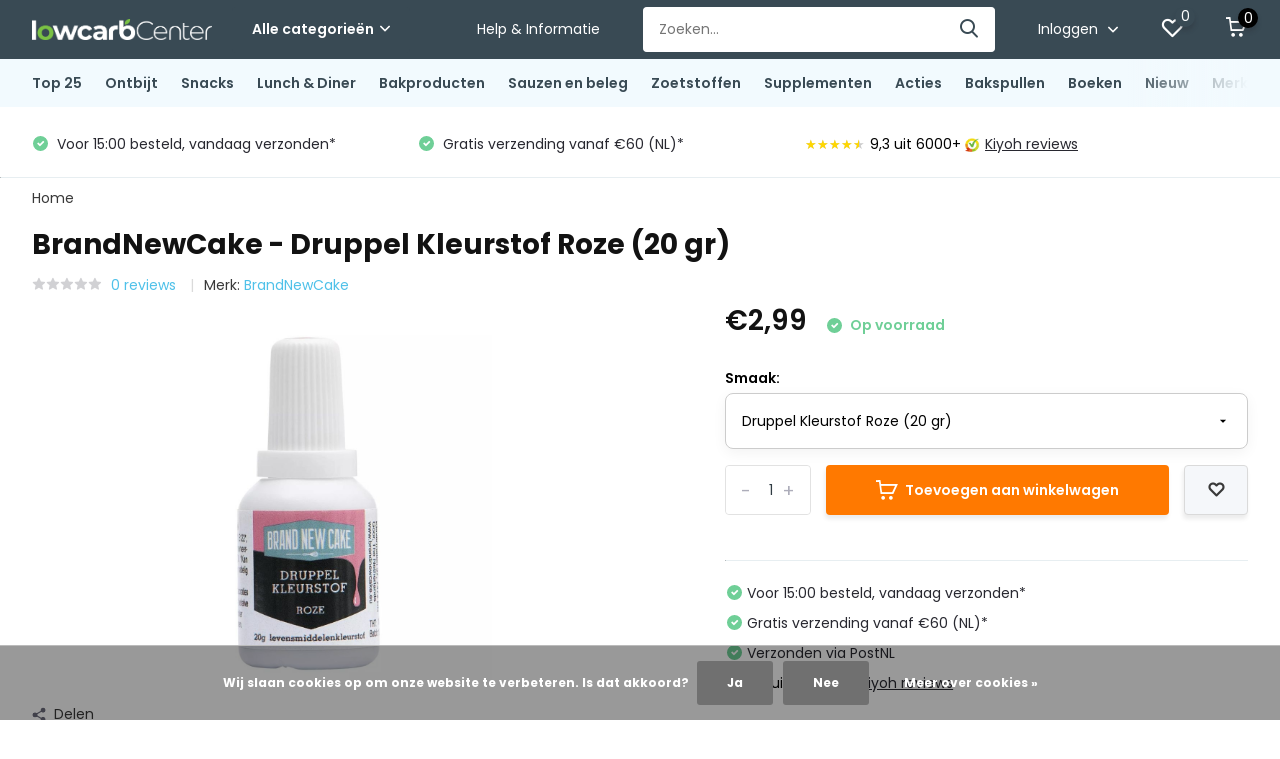

--- FILE ---
content_type: text/html;charset=utf-8
request_url: https://www.lowcarbcenter.nl/brand-new-cakedruppel-kleurstof-roze-20-gr.html
body_size: 20702
content:
<!doctype html>
<html lang="nl" class="product-page enable-overflow">
	<head>
    
<script type="text/javascript">
   window.dataLayer = window.dataLayer || [];
   dataLayer.push({
                                    ecomm_prodid: "152620217",
                  ecomm_prodid_adwords: "302988636",
                  ecomm_pname: "- Druppel Kleurstof Roze (20 gr) ",
                  ecomm_category: "Bakproducten",
                  ecomm_pagetype: "product",
                  ecomm_totalvalue: 2.99
                                                                                               
                         
                  });
      
</script>

<script>
// <!-- Google Tag Manager -->
(function(w,d,s,l,i){w[l]=w[l]||[];w[l].push({'gtm.start':
new Date().getTime(),event:'gtm.js'});var f=d.getElementsByTagName(s)[0],
j=d.createElement(s),dl=l!='dataLayer'?'&l='+l:'';j.async=true;j.src=
'https://www.googletagmanager.com/gtm.js?id='+i+dl;f.parentNode.insertBefore(j,f);
})(window,document,'script','dataLayer','GTM-M2WB2KCV');
// <!-- End Google Tag Manager -->
</script>
        <meta charset="utf-8"/>
<!-- [START] 'blocks/head.rain' -->
<!--

  (c) 2008-2026 Lightspeed Netherlands B.V.
  http://www.lightspeedhq.com
  Generated: 23-01-2026 @ 03:04:39

-->
<link rel="canonical" href="https://www.lowcarbcenter.nl/brand-new-cakedruppel-kleurstof-roze-20-gr.html"/>
<link rel="alternate" href="https://www.lowcarbcenter.nl/index.rss" type="application/rss+xml" title="Nieuwe producten"/>
<link href="https://cdn.webshopapp.com/assets/cookielaw.css?2025-02-20" rel="stylesheet" type="text/css"/>
<meta name="robots" content="noodp,noydir"/>
<meta name="google-site-verification" content="F2jwPZqunLN9QlFAsjCDfp5AAFMVYHQv5QPvMkjwcJQ"/>
<meta name="google-site-verification" content="XkDts8_EpGriaQJsbk6KEAgBMcm5Yb8x7OIZBpF-s2c"/>
<meta property="og:url" content="https://www.lowcarbcenter.nl/brand-new-cakedruppel-kleurstof-roze-20-gr.html?source=facebook"/>
<meta property="og:site_name" content="Lowcarbcenter.nl"/>
<meta property="og:title" content="BrandNewCake - Druppel Kleurstof Roze (20 gr)"/>
<meta property="og:description" content="Deze vloeibare druppel kleurstof in roze kleur kun je gebruiken voor het kleuren van roze koeken, botercrème, beslag, fondant, glazuur en marsepein."/>
<meta property="og:image" content="https://cdn.webshopapp.com/shops/87032/files/461313712/brandnewcake-druppel-kleurstof-roze-20-gr.jpg"/>
<script src="https://app.dmws.plus/shop-assets/87032/dmws-plus-loader.js?id=54a6a9a64d23158748bf7f9ee9e5e6ac"></script>
<!--[if lt IE 9]>
<script src="https://cdn.webshopapp.com/assets/html5shiv.js?2025-02-20"></script>
<![endif]-->
<!-- [END] 'blocks/head.rain' -->
		<meta http-equiv="x-ua-compatible" content="ie=edge">
		<title>BrandNewCake - Druppel Kleurstof Roze (20 gr) - Lowcarbcenter.nl</title>
		<meta name="description" content="Deze vloeibare druppel kleurstof in roze kleur kun je gebruiken voor het kleuren van roze koeken, botercrème, beslag, fondant, glazuur en marsepein.">
		<meta name="keywords" content="BrandNewCake, -, Druppel, Kleurstof, Roze, (20, gr)">
		<meta name="theme-color" content="#ffffff">
		<meta name="MobileOptimized" content="320">
		<meta name="HandheldFriendly" content="true">
		<meta name="viewport" content="width=device-width, initial-scale=1, initial-scale=1, minimum-scale=1, maximum-scale=1, user-scalable=no">
		<meta name="author" content="https://www.dmws.nl/">
		<meta name="p:domain_verify" content="357399dc3ac111baab194a29ff45352d"/>

		<link rel="preconnect" href="https://fonts.googleapis.com">
		<link rel="dns-prefetch" href="https://fonts.googleapis.com">
				<link rel="preconnect" href="//cdn.webshopapp.com/">
		<link rel="dns-prefetch" href="//cdn.webshopapp.com/">
    
    		<link rel="preload" href="https://fonts.googleapis.com/css?family=Poppins:300,400,500,600,700,800,900%7CPoppins:300,400,500,600,700,800,900&display=swap" as="style">
    <link rel="preload" href="https://cdn.webshopapp.com/shops/87032/themes/181708/assets/owl-carousel-min.css?20260120123656" as="style">
    <link rel="preload" href="https://cdn.webshopapp.com/shops/87032/themes/181708/assets/fancybox.css?20260120123656" as="style">
    <link rel="preload" href="https://cdn.webshopapp.com/shops/87032/themes/181708/assets/icomoon.css?20260120123656" as="style">
    <link rel="preload" href="https://cdn.webshopapp.com/shops/87032/themes/181708/assets/compete.css?20260120123656" as="style">
    <link rel="preload" href="https://cdn.webshopapp.com/shops/87032/themes/181708/assets/custom.css?20260120123656" as="style">
    
    <link rel="preload" href="https://cdn.webshopapp.com/shops/87032/themes/181708/assets/jquery-3-4-1-min.js?20260120123656" as="script">
    <link rel="preload" href="https://cdn.webshopapp.com/shops/87032/themes/181708/assets/jquery-ui.js?20260120123656" as="script">
    <link rel="preload" href="https://cdn.webshopapp.com/shops/87032/themes/181708/assets/js-cookie-min.js?20260120123656" as="script">
    <link rel="preload" href="https://cdn.webshopapp.com/shops/87032/themes/181708/assets/owl-carousel-min.js?20260120123656" as="script">
    <link rel="preload" href="https://cdn.webshopapp.com/shops/87032/themes/181708/assets/fancybox.js?20260120123656" as="script">
    <link rel="preload" href="https://cdn.webshopapp.com/shops/87032/themes/181708/assets/lazyload.js?20260120123656" as="script">
    <link rel="preload" href="https://cdn.webshopapp.com/assets/gui.js?2025-02-20" as="script">
    <link rel="preload" href="https://cdn.webshopapp.com/shops/87032/themes/181708/assets/script.js?20260120123656" as="script">
    <link rel="preload" href="https://cdn.webshopapp.com/shops/87032/themes/181708/assets/custom.js?20260120123656" as="script">
        
    <link href="https://fonts.googleapis.com/css?family=Poppins:300,400,500,600,700,800,900%7CPoppins:300,400,500,600,700,800,900&display=swap" rel="stylesheet" type="text/css">
    <link rel="stylesheet" href="https://cdn.webshopapp.com/shops/87032/themes/181708/assets/owl-carousel-min.css?20260120123656" type="text/css">
    <link rel="stylesheet" href="https://cdn.webshopapp.com/shops/87032/themes/181708/assets/fancybox.css?20260120123656" type="text/css">
    <link rel="stylesheet" href="https://cdn.webshopapp.com/shops/87032/themes/181708/assets/icomoon.css?20260120123656" type="text/css">
    <link rel="stylesheet" href="https://cdn.webshopapp.com/shops/87032/themes/181708/assets/compete.css?20260120123656" type="text/css">
    <link rel="stylesheet" href="https://cdn.webshopapp.com/shops/87032/themes/181708/assets/custom.css?20260120123656" type="text/css">
    
    <script src="https://cdn.webshopapp.com/shops/87032/themes/181708/assets/jquery-3-4-1-min.js?20260120123656"></script>

		<link rel="icon" type="image/x-icon" href="https://cdn.webshopapp.com/shops/87032/themes/181708/v/1818196/assets/favicon.ico?20230329161157">
		<link rel="apple-touch-icon" href="https://cdn.webshopapp.com/shops/87032/themes/181708/v/1818196/assets/favicon.ico?20230329161157">
    
    <meta name="msapplication-config" content="https://cdn.webshopapp.com/shops/87032/themes/181708/assets/browserconfig.xml?20260120123656">
<meta property="og:title" content="BrandNewCake - Druppel Kleurstof Roze (20 gr)">
<meta property="og:type" content="website"> 
<meta property="og:site_name" content="Lowcarbcenter.nl">
<meta property="og:url" content="https://www.lowcarbcenter.nl/">
<meta property="og:image" content="https://cdn.webshopapp.com/shops/87032/files/461313712/1000x1000x2/brandnewcake-druppel-kleurstof-roze-20-gr.jpg">
<meta name="twitter:title" content="BrandNewCake - Druppel Kleurstof Roze (20 gr)">
<meta name="twitter:description" content="Deze vloeibare druppel kleurstof in roze kleur kun je gebruiken voor het kleuren van roze koeken, botercrème, beslag, fondant, glazuur en marsepein.">
<meta name="twitter:site" content="Lowcarbcenter.nl">
<meta name="twitter:card" content="https://cdn.webshopapp.com/shops/87032/themes/181708/v/1818134/assets/logo.png?20230329161157">
<meta name="twitter:image" content="https://cdn.webshopapp.com/shops/87032/themes/181708/v/2766498/assets/big-block-bg.jpg?20251202115032">
<script type="application/ld+json">
  [
        {
      "@context": "http://schema.org",
      "@type": "Product", 
      "name": "BrandNewCake - Druppel Kleurstof Roze (20 gr)",
      "url": "https://www.lowcarbcenter.nl/brand-new-cakedruppel-kleurstof-roze-20-gr.html",
      "brand": {
        "@type": "Brand",
        "name": "BrandNewCake"
      },      "description": "Deze vloeibare druppel kleurstof in roze kleur kun je gebruiken voor het kleuren van roze koeken, botercrème, beslag, fondant, glazuur en marsepein.",      "image": "https://cdn.webshopapp.com/shops/87032/files/461313712/300x250x2/brandnewcake-druppel-kleurstof-roze-20-gr.jpg",      "gtin13": "8719013017111",            "sku": "LC1072",      "offers": {
        "@type": "Offer",
        "price": "2.99",        "url": "https://www.lowcarbcenter.nl/brand-new-cakedruppel-kleurstof-roze-20-gr.html",
        "priceValidUntil": "2027-01-23",
        "priceCurrency": "EUR",
          "availability": "https://schema.org/InStock",
          "inventoryLevel": "12"
              }
          },
        {
      "@context": "http://schema.org/",
      "@type": "Organization",
      "url": "https://www.lowcarbcenter.nl/",
      "name": "Lowcarbcenter.nl",
      "legalName": "Lowcarbcenter.nl",
      "description": "Deze vloeibare druppel kleurstof in roze kleur kun je gebruiken voor het kleuren van roze koeken, botercrème, beslag, fondant, glazuur en marsepein.",
      "logo": "https://cdn.webshopapp.com/shops/87032/themes/181708/v/1818134/assets/logo.png?20230329161157",
      "image": "https://cdn.webshopapp.com/shops/87032/themes/181708/v/2766498/assets/big-block-bg.jpg?20251202115032",
      "contactPoint": {
        "@type": "ContactPoint",
        "contactType": "Customer service",
        "telephone": ""
      },
      "address": {
        "@type": "PostalAddress",
        "streetAddress": "",
        "addressLocality": "",
        "postalCode": "",
        "addressCountry": "NL"
      }
      ,
      "aggregateRating": {
          "@type": "AggregateRating",
          "bestRating": "10",          "worstRating": "1",
          "ratingValue": "9,3",          "reviewCount": "4856",          "url":"https://www.kiyoh.com/reviews/1048177/lowcarbcenter_nl"
      }
         
    },
    { 
      "@context": "http://schema.org", 
      "@type": "WebSite", 
      "url": "https://www.lowcarbcenter.nl/", 
      "name": "Lowcarbcenter.nl",
      "description": "Deze vloeibare druppel kleurstof in roze kleur kun je gebruiken voor het kleuren van roze koeken, botercrème, beslag, fondant, glazuur en marsepein.",
      "author": [
        {
          "@type": "Organization",
          "url": "https://www.dmws.nl/",
          "name": "DMWS B.V.",
          "address": {
            "@type": "PostalAddress",
            "streetAddress": "Klokgebouw 195 (Strijp-S)",
            "addressLocality": "Eindhoven",
            "addressRegion": "NB",
            "postalCode": "5617 AB",
            "addressCountry": "NL"
          }
        }
      ]
    }
  ]
</script>    
	</head>
	<body>
    <!-- Google Tag Manager (noscript) --><noscript><iframe src="https://www.googletagmanager.com/ns.html?id=GTM-M2WB2KCV"
      height="0" width="0" style="display:none;visibility:hidden"></iframe></noscript><!-- End Google Tag Manager (noscript) --><ul class="hidden-data hidden"><li>87032</li><li>181708</li><li>ja</li><li>nl</li><li>live</li><li></li><li>https://www.lowcarbcenter.nl/</li></ul><header id="top" class="scroll-active"><div class="top-wrap fixed default"><section class="main pos-r"><div class="container pos-r"><div class="d-flex align-center justify-between"><div class="d-flex align-center"><div id="mobile-menu-btn" class="d-none show-1000"><div class="hamburger"><span></span><span></span><span></span><span></span></div></div><a href="https://www.lowcarbcenter.nl/account/login/" class="hidden show-575-flex"><i class="icon-login"></i></a><div id="logo" class="d-flex align-center"><a href="https://www.lowcarbcenter.nl/" accesskey="h"><img class="hide-1000 desktop-logo" src="https://cdn.webshopapp.com/shops/87032/themes/181708/v/1818134/assets/logo.png?20230329161157" alt="Lowcarbcenter.nl" height="50" width="180" /><img class="d-none show-1000 mobile-logo" src="https://cdn.webshopapp.com/shops/87032/themes/181708/v/1818139/assets/logo-mobile.png?20230329161157" alt="Lowcarbcenter.nl" height="50" width="180" /></a><div id="catbtn" class="hide-1000 btn-wrap"><a href="https://www.lowcarbcenter.nl/catalog/" class="btn">Alle categorieën <i class="icon-arrow-down"></i></a><div class="categorymenu"><div class="wrap d-flex"><ul class="maincategories"><li data-attribute="top-25"><a href="https://www.lowcarbcenter.nl/top-25/">Top 25 <i class="icon-arrow-right"></i></a></li><li data-attribute="ontbijt"><a href="https://www.lowcarbcenter.nl/ontbijt/">Ontbijt <i class="icon-arrow-right"></i></a></li><li data-attribute="snacks"><a href="https://www.lowcarbcenter.nl/snacks/">Snacks <i class="icon-arrow-right"></i></a></li><li data-attribute="lunch-diner"><a href="https://www.lowcarbcenter.nl/lunch-diner/">Lunch &amp; Diner <i class="icon-arrow-right"></i></a></li><li data-attribute="bakproducten"><a href="https://www.lowcarbcenter.nl/bakproducten/">Bakproducten <i class="icon-arrow-right"></i></a></li><li data-attribute="sauzen-en-beleg"><a href="https://www.lowcarbcenter.nl/sauzen-en-beleg/">Sauzen en beleg <i class="icon-arrow-right"></i></a></li><li data-attribute="zoetstoffen"><a href="https://www.lowcarbcenter.nl/zoetstoffen/">Zoetstoffen <i class="icon-arrow-right"></i></a></li><li data-attribute="supplementen"><a href="https://www.lowcarbcenter.nl/supplementen/">Supplementen <i class="icon-arrow-right"></i></a></li><li><a href="https://www.lowcarbcenter.nl/catalog/" class="more">Bekijk alle categorieën</a></li><li class="item"><a href="https://www.lowcarbcenter.nl/brands/" title="Merken" class="itemLink">Merken</a></li></ul><div class="subcategories"><div class="wrapper" data-category="top-25"><h4>Top 25</h4></div><div class="wrapper" data-category="ontbijt"><h4>Ontbijt</h4><ul><li class="sub"><a href="https://www.lowcarbcenter.nl/ontbijt/brood/">Brood</a></li></ul><ul><li class="sub"><a href="https://www.lowcarbcenter.nl/ontbijt/muesli-granola/">Muesli &amp; Granola</a></li></ul><ul><li class="sub"><a href="https://www.lowcarbcenter.nl/ontbijt/crackers-toastjes/">Crackers &amp; Toastjes</a></li></ul><ul><li class="sub"><a href="https://www.lowcarbcenter.nl/ontbijt/broodbeleg/">Broodbeleg</a></li></ul><ul><li class="sub"><a href="https://www.lowcarbcenter.nl/ontbijt/shakes/">Shakes</a></li></ul></div><div class="wrapper" data-category="snacks"><h4>Snacks</h4><ul><li class="sub"><a href="https://www.lowcarbcenter.nl/snacks/zoete-snacks/">Zoete snacks</a></li><ul><li><a href="https://www.lowcarbcenter.nl/snacks/zoete-snacks/repen/">Repen</a></li><li><a href="https://www.lowcarbcenter.nl/snacks/zoete-snacks/koekjes/">Koekjes</a></li><li><a href="https://www.lowcarbcenter.nl/snacks/zoete-snacks/snoepjes/">Snoepjes</a></li></ul></ul><ul><li class="sub"><a href="https://www.lowcarbcenter.nl/snacks/hartige-snacks/">Hartige snacks</a></li></ul><ul><li class="sub"><a href="https://www.lowcarbcenter.nl/snacks/chocolade/">Chocolade</a></li></ul><ul><li class="sub"><a href="https://www.lowcarbcenter.nl/snacks/dranken/">Dranken</a></li></ul></div><div class="wrapper" data-category="lunch-diner"><h4>Lunch &amp; Diner</h4><ul><li class="sub"><a href="https://www.lowcarbcenter.nl/lunch-diner/maaltijden/">Maaltijden</a></li></ul><ul><li class="sub"><a href="https://www.lowcarbcenter.nl/lunch-diner/pasta-rijst/">Pasta &amp; Rijst</a></li></ul><ul><li class="sub"><a href="https://www.lowcarbcenter.nl/lunch-diner/wraps-pizza/">Wraps &amp; Pizza</a></li></ul></div><div class="wrapper" data-category="bakproducten"><h4>Bakproducten</h4><ul><li class="sub"><a href="https://www.lowcarbcenter.nl/bakproducten/meel/">Meel</a></li></ul><ul><li class="sub"><a href="https://www.lowcarbcenter.nl/bakproducten/smaak-en-hulpstoffen/">Smaak- en hulpstoffen</a></li></ul><ul><li class="sub"><a href="https://www.lowcarbcenter.nl/bakproducten/zaden-pitten/">Zaden &amp; Pitten</a></li></ul><ul><li class="sub"><a href="https://www.lowcarbcenter.nl/bakproducten/bakmixen/">Bakmixen</a></li></ul><ul><li class="sub"><a href="https://www.lowcarbcenter.nl/bakproducten/kruiden/">Kruiden</a></li></ul><ul><li class="sub"><a href="https://www.lowcarbcenter.nl/bakproducten/bakchocolade/">Bakchocolade</a></li></ul></div><div class="wrapper" data-category="sauzen-en-beleg"><h4>Sauzen en beleg</h4><ul><li class="sub"><a href="https://www.lowcarbcenter.nl/sauzen-en-beleg/sauzen-stropen/">Sauzen &amp; Stropen</a></li><ul><li><a href="https://www.lowcarbcenter.nl/sauzen-en-beleg/sauzen-stropen/zoete-sauzen-stropen/">Zoete Sauzen &amp; Stropen</a></li><li><a href="https://www.lowcarbcenter.nl/sauzen-en-beleg/sauzen-stropen/hartige-sauzen-dressings/">Hartige Sauzen &amp; Dressings</a></li></ul></ul><ul><li class="sub"><a href="https://www.lowcarbcenter.nl/sauzen-en-beleg/broodbeleg/">Broodbeleg</a></li><ul><li><a href="https://www.lowcarbcenter.nl/sauzen-en-beleg/broodbeleg/jam-confituren/">Jam &amp; Confituren</a></li><li><a href="https://www.lowcarbcenter.nl/sauzen-en-beleg/broodbeleg/chocoladepasta/">Chocoladepasta</a></li><li><a href="https://www.lowcarbcenter.nl/sauzen-en-beleg/broodbeleg/notenpasta/">Notenpasta</a></li></ul></ul></div><div class="wrapper" data-category="zoetstoffen"><h4>Zoetstoffen</h4><ul><li class="sub"><a href="https://www.lowcarbcenter.nl/zoetstoffen/suikervervangers/">Suikervervangers</a></li></ul><ul><li class="sub"><a href="https://www.lowcarbcenter.nl/zoetstoffen/vloeibare-zoetstoffen/">Vloeibare Zoetstoffen</a></li></ul></div><div class="wrapper" data-category="supplementen"><h4>Supplementen</h4><ul><li class="sub"><a href="https://www.lowcarbcenter.nl/supplementen/elektrolyten/">Elektrolyten</a></li></ul><ul><li class="sub"><a href="https://www.lowcarbcenter.nl/supplementen/eiwitpoeder/">Eiwitpoeder</a></li></ul><ul><li class="sub"><a href="https://www.lowcarbcenter.nl/supplementen/mct-olie-poeder/">MCT-Olie &amp; Poeder</a></li></ul><ul><li class="sub"><a href="https://www.lowcarbcenter.nl/supplementen/meters-testen/">Meters &amp; Testen</a></li></ul><ul><li class="sub"><a href="https://www.lowcarbcenter.nl/supplementen/vitamines-mineralen/">Vitamines &amp; Mineralen</a></li></ul></div><div class="wrapper" data-category="acties"><h4>Acties</h4><ul><li class="sub"><a href="https://www.lowcarbcenter.nl/acties/weekdeals/">Weekdeals</a></li></ul><ul><li class="sub"><a href="https://www.lowcarbcenter.nl/acties/voordeelpakketten/">Voordeelpakketten</a></li></ul><ul><li class="sub"><a href="https://www.lowcarbcenter.nl/acties/uitverkoop/">Uitverkoop</a></li></ul></div><div class="wrapper" data-category="bakspullen"><h4>Bakspullen</h4></div><div class="wrapper" data-category="boeken"><h4>Boeken</h4></div><div class="wrapper" data-category="nieuw"><h4>Nieuw</h4></div></div></div></div></div></div></div><div class="d-flex align-center justify-end top-nav"><a href="/service/" class="hide-1000">Help & Informatie</a><div id="showSearch" class="hide-575"><input type="search" value="" placeholder="Zoeken..."><button type="submit" title="Zoeken" disabled="disabled"><i class="icon-search"></i></button></div><div class="login with-drop hide-575"><a href="https://www.lowcarbcenter.nl/account/login/"><span>Inloggen <i class="icon-arrow-down"></i></span></a><div class="dropdown"><form method="post" id="formLogin" action="https://www.lowcarbcenter.nl/account/loginPost/?return=https://www.lowcarbcenter.nl/brand-new-cakedruppel-kleurstof-roze-20-gr.html"><h3>Inloggen</h3><p>Maak bestellen nóg makkelijker!</p><div><label for="formLoginEmail">E-mailadres<span class="c-negatives">*</span></label><input type="email" id="formLoginEmail" name="email" placeholder="E-mailadres" autocomplete='email' tabindex=1 required></div><div><label for="formLoginPassword">Wachtwoord</label><a href="https://www.lowcarbcenter.nl/account/password/" class="forgot" tabindex=6>Wachtwoord vergeten?</a><input type="password" id="formLoginPassword" name="password" placeholder="Wachtwoord" autocomplete="current-password" tabindex=2 required></div><div><input type="hidden" name="key" value="7e9340c882672aeb700c389900291bcf" /><input type="hidden" name="type" value="login" /><button type="submit" onclick="$('#formLogin').submit(); return false;" class="btn" tabindex=3>Inloggen</button></div></form><div><p class="register">Nog geen account? <a href="https://www.lowcarbcenter.nl/account/register/" tabindex=5>Account aanmaken</a></p></div></div></div><div class="favorites"><a href="https://www.lowcarbcenter.nl/account/wishlist/" class="count"><span class="items" data-wishlist-items="">0</span><i class="icon-wishlist"></i></a></div><div class="cart"><a href="/cart" class="count"><!--               <a href="https://www.lowcarbcenter.nl/cart/" class="count"> --><span>0</span><i class="icon-cart"></i></a><div class="dropdown"><h3>Winkelwagen</h3><i class="icon-close hidden show-575"></i><p>Uw winkelwagen is leeg</p></div></div></div></div></div><div class="search-autocomplete"><div id="searchExpanded"><div class="container pos-r d-flex align-center"><form action="https://www.lowcarbcenter.nl/search/" method="get" id="formSearch"  class="search-form d-flex align-center"  data-search-type="desktop"><span onclick="$(this).closest('form').submit();" title="Zoeken" class="search-icon"><i class="icon-search"></i></span><input type="text" name="q" autocomplete="off"  value="" placeholder="Zoeken" class="standard-input" data-input="desktop"/></form><div class="close hide-575">Sluiten</div></div><div class="overlay hide-575"></div></div><div class="container pos-r"><div id="searchResults" class="results-wrap with-filter with-cats" data-search-type="desktop"><div class="close"><i class="icon-close"></i></div><h4>Categorieën</h4><div class="categories hidden"><ul class="d-flex"></ul></div><div class="d-flex justify-between"><div class="filter-scroll-wrap"><div class="filter-scroll"><div class="subtitle title-font">Filters</div><form data-search-type="desktop"><div class="filter-boxes"><div class="filter-wrap sort"><select name="sort" class="custom-select"></select></div></div><div class="filter-boxes custom-filters"></div></form></div></div><ul class="search-products products-livesearch"></ul></div><div class="more"><a href="#" class="btn accent">Bekijk alle resultaten <span>(0)</span></a></div></div></div></div></section><section id="menu" class="hide-1000 dropdown"><div class="container"><nav class="menu"><ul class="d-flex align-center"><li class="item"><a class="itemLink" href="https://www.lowcarbcenter.nl/top-25/" title="Top 25">Top 25</a></li><li class="item has-children"><a class="itemLink" href="https://www.lowcarbcenter.nl/ontbijt/" title="Ontbijt">Ontbijt</a><ul class="subnav"><li class="subitem"><a class="subitemLink " href="https://www.lowcarbcenter.nl/ontbijt/brood/" title="Brood">Brood</a></li><li class="subitem"><a class="subitemLink " href="https://www.lowcarbcenter.nl/ontbijt/muesli-granola/" title="Muesli &amp; Granola">Muesli &amp; Granola</a></li><li class="subitem"><a class="subitemLink " href="https://www.lowcarbcenter.nl/ontbijt/crackers-toastjes/" title="Crackers &amp; Toastjes">Crackers &amp; Toastjes</a></li><li class="subitem"><a class="subitemLink " href="https://www.lowcarbcenter.nl/ontbijt/broodbeleg/" title="Broodbeleg">Broodbeleg</a></li><li class="subitem"><a class="subitemLink " href="https://www.lowcarbcenter.nl/ontbijt/shakes/" title="Shakes">Shakes</a></li></ul></li><li class="item has-children"><a class="itemLink" href="https://www.lowcarbcenter.nl/snacks/" title="Snacks">Snacks</a><ul class="subnav"><li class="subitem has-children"><a class="subitemLink " href="https://www.lowcarbcenter.nl/snacks/zoete-snacks/" title="Zoete snacks">Zoete snacks</a><ul class="subsubnav"><li class="subitem"><a class="subitemLink" href="https://www.lowcarbcenter.nl/snacks/zoete-snacks/repen/" title="Repen">Repen</a></li><li class="subitem"><a class="subitemLink" href="https://www.lowcarbcenter.nl/snacks/zoete-snacks/koekjes/" title="Koekjes">Koekjes</a></li><li class="subitem"><a class="subitemLink" href="https://www.lowcarbcenter.nl/snacks/zoete-snacks/snoepjes/" title="Snoepjes">Snoepjes</a></li></ul></li><li class="subitem"><a class="subitemLink " href="https://www.lowcarbcenter.nl/snacks/hartige-snacks/" title="Hartige snacks">Hartige snacks</a></li><li class="subitem"><a class="subitemLink " href="https://www.lowcarbcenter.nl/snacks/chocolade/" title="Chocolade">Chocolade</a></li><li class="subitem"><a class="subitemLink " href="https://www.lowcarbcenter.nl/snacks/dranken/" title="Dranken">Dranken</a></li></ul></li><li class="item has-children"><a class="itemLink" href="https://www.lowcarbcenter.nl/lunch-diner/" title="Lunch &amp; Diner">Lunch &amp; Diner</a><ul class="subnav"><li class="subitem"><a class="subitemLink " href="https://www.lowcarbcenter.nl/lunch-diner/maaltijden/" title="Maaltijden">Maaltijden</a></li><li class="subitem"><a class="subitemLink " href="https://www.lowcarbcenter.nl/lunch-diner/pasta-rijst/" title="Pasta &amp; Rijst">Pasta &amp; Rijst</a></li><li class="subitem"><a class="subitemLink " href="https://www.lowcarbcenter.nl/lunch-diner/wraps-pizza/" title="Wraps &amp; Pizza">Wraps &amp; Pizza</a></li></ul></li><li class="item has-children"><a class="itemLink" href="https://www.lowcarbcenter.nl/bakproducten/" title="Bakproducten">Bakproducten</a><ul class="subnav"><li class="subitem"><a class="subitemLink " href="https://www.lowcarbcenter.nl/bakproducten/meel/" title="Meel">Meel</a></li><li class="subitem"><a class="subitemLink " href="https://www.lowcarbcenter.nl/bakproducten/smaak-en-hulpstoffen/" title="Smaak- en hulpstoffen">Smaak- en hulpstoffen</a></li><li class="subitem"><a class="subitemLink " href="https://www.lowcarbcenter.nl/bakproducten/zaden-pitten/" title="Zaden &amp; Pitten">Zaden &amp; Pitten</a></li><li class="subitem"><a class="subitemLink " href="https://www.lowcarbcenter.nl/bakproducten/bakmixen/" title="Bakmixen">Bakmixen</a></li><li class="subitem"><a class="subitemLink " href="https://www.lowcarbcenter.nl/bakproducten/kruiden/" title="Kruiden">Kruiden</a></li><li class="subitem"><a class="subitemLink " href="https://www.lowcarbcenter.nl/bakproducten/bakchocolade/" title="Bakchocolade">Bakchocolade</a></li></ul></li><li class="item has-children"><a class="itemLink" href="https://www.lowcarbcenter.nl/sauzen-en-beleg/" title="Sauzen en beleg">Sauzen en beleg</a><ul class="subnav"><li class="subitem has-children"><a class="subitemLink " href="https://www.lowcarbcenter.nl/sauzen-en-beleg/sauzen-stropen/" title="Sauzen &amp; Stropen">Sauzen &amp; Stropen</a><ul class="subsubnav"><li class="subitem"><a class="subitemLink" href="https://www.lowcarbcenter.nl/sauzen-en-beleg/sauzen-stropen/zoete-sauzen-stropen/" title="Zoete Sauzen &amp; Stropen">Zoete Sauzen &amp; Stropen</a></li><li class="subitem"><a class="subitemLink" href="https://www.lowcarbcenter.nl/sauzen-en-beleg/sauzen-stropen/hartige-sauzen-dressings/" title="Hartige Sauzen &amp; Dressings">Hartige Sauzen &amp; Dressings</a></li></ul></li><li class="subitem has-children"><a class="subitemLink " href="https://www.lowcarbcenter.nl/sauzen-en-beleg/broodbeleg/" title="Broodbeleg">Broodbeleg</a><ul class="subsubnav"><li class="subitem"><a class="subitemLink" href="https://www.lowcarbcenter.nl/sauzen-en-beleg/broodbeleg/jam-confituren/" title="Jam &amp; Confituren">Jam &amp; Confituren</a></li><li class="subitem"><a class="subitemLink" href="https://www.lowcarbcenter.nl/sauzen-en-beleg/broodbeleg/chocoladepasta/" title="Chocoladepasta">Chocoladepasta</a></li><li class="subitem"><a class="subitemLink" href="https://www.lowcarbcenter.nl/sauzen-en-beleg/broodbeleg/notenpasta/" title="Notenpasta">Notenpasta</a></li></ul></li></ul></li><li class="item has-children"><a class="itemLink" href="https://www.lowcarbcenter.nl/zoetstoffen/" title="Zoetstoffen">Zoetstoffen</a><ul class="subnav"><li class="subitem"><a class="subitemLink " href="https://www.lowcarbcenter.nl/zoetstoffen/suikervervangers/" title="Suikervervangers">Suikervervangers</a></li><li class="subitem"><a class="subitemLink " href="https://www.lowcarbcenter.nl/zoetstoffen/vloeibare-zoetstoffen/" title="Vloeibare Zoetstoffen">Vloeibare Zoetstoffen</a></li></ul></li><li class="item has-children"><a class="itemLink" href="https://www.lowcarbcenter.nl/supplementen/" title="Supplementen">Supplementen</a><ul class="subnav"><li class="subitem"><a class="subitemLink " href="https://www.lowcarbcenter.nl/supplementen/elektrolyten/" title="Elektrolyten">Elektrolyten</a></li><li class="subitem"><a class="subitemLink " href="https://www.lowcarbcenter.nl/supplementen/eiwitpoeder/" title="Eiwitpoeder">Eiwitpoeder</a></li><li class="subitem"><a class="subitemLink " href="https://www.lowcarbcenter.nl/supplementen/mct-olie-poeder/" title="MCT-Olie &amp; Poeder">MCT-Olie &amp; Poeder</a></li><li class="subitem"><a class="subitemLink " href="https://www.lowcarbcenter.nl/supplementen/meters-testen/" title="Meters &amp; Testen">Meters &amp; Testen</a></li><li class="subitem"><a class="subitemLink " href="https://www.lowcarbcenter.nl/supplementen/vitamines-mineralen/" title="Vitamines &amp; Mineralen">Vitamines &amp; Mineralen</a></li></ul></li><li class="item has-children"><a class="itemLink" href="https://www.lowcarbcenter.nl/acties/" title="Acties">Acties</a><ul class="subnav"><li class="subitem"><a class="subitemLink " href="https://www.lowcarbcenter.nl/acties/weekdeals/" title="Weekdeals">Weekdeals</a></li><li class="subitem"><a class="subitemLink " href="https://www.lowcarbcenter.nl/acties/voordeelpakketten/" title="Voordeelpakketten">Voordeelpakketten</a></li><li class="subitem"><a class="subitemLink " href="https://www.lowcarbcenter.nl/acties/uitverkoop/" title="Uitverkoop">Uitverkoop</a></li></ul></li><li class="item"><a class="itemLink" href="https://www.lowcarbcenter.nl/bakspullen/" title="Bakspullen">Bakspullen</a></li><li class="item"><a class="itemLink" href="https://www.lowcarbcenter.nl/boeken/" title="Boeken">Boeken</a></li><li class="item"><a class="itemLink" href="https://www.lowcarbcenter.nl/nieuw/" title="Nieuw">Nieuw</a></li><li class="item"><a href="https://www.lowcarbcenter.nl/brands/" title="Merken" class="itemLink">Merken</a></li></ul></nav></div></section><div id="mobileMenu" class="hide"><div class="wrap"><ul><!--                           <li class="item"><a href="/top-25" class="itemLink">Top 25</a></li> --><li class="all hidden"><a href="#"><i class="icon-nav-left"></i>Terug</a></li><li class="cat  disabled"><!--                 <a class="itemLink" href="https://www.lowcarbcenter.nl/top-25/" title="Top 25"><span id="nv">Top 25</span></a> --><a class="itemLink" 
   href="https://www.lowcarbcenter.nl/top-25/" 
   title="Top 25"><span 
      id="nv"
          >
      Top 25
          </span></a></li><li class="cat has-children  disabled"><!--                 <a class="itemLink" href="https://www.lowcarbcenter.nl/ontbijt/" title="Ontbijt"><span id="nv">Ontbijt</span><i class="icon-arrow-right"></i></a> --><a class="itemLink" 
   href="https://www.lowcarbcenter.nl/ontbijt/" 
   title="Ontbijt"><span 
      id="nv"
          >
      Ontbijt
          </span><i class="icon-arrow-right"></i></a><ul class="subnav hidden"><li><i><a class="subitemLink" href="https://www.lowcarbcenter.nl/ontbijt/" title="Ontbijt">Alle Ontbijt</a></i></li><li class="subitem"><a class="subitemLink" href="https://www.lowcarbcenter.nl/ontbijt/brood/" title="Brood">Brood</a></li><li class="subitem"><a class="subitemLink" href="https://www.lowcarbcenter.nl/ontbijt/muesli-granola/" title="Muesli &amp; Granola">Muesli &amp; Granola</a></li><li class="subitem"><a class="subitemLink" href="https://www.lowcarbcenter.nl/ontbijt/crackers-toastjes/" title="Crackers &amp; Toastjes">Crackers &amp; Toastjes</a></li><li class="subitem"><a class="subitemLink" href="https://www.lowcarbcenter.nl/ontbijt/broodbeleg/" title="Broodbeleg">Broodbeleg</a></li><li class="subitem"><a class="subitemLink" href="https://www.lowcarbcenter.nl/ontbijt/shakes/" title="Shakes">Shakes</a></li></ul></li><li class="cat has-children  disabled"><!--                 <a class="itemLink" href="https://www.lowcarbcenter.nl/snacks/" title="Snacks"><span id="nv">Snacks</span><i class="icon-arrow-right"></i></a> --><a class="itemLink" 
   href="https://www.lowcarbcenter.nl/snacks/" 
   title="Snacks"><span 
      id="nv"
          >
      Snacks
          </span><i class="icon-arrow-right"></i></a><ul class="subnav hidden"><li><i><a class="subitemLink" href="https://www.lowcarbcenter.nl/snacks/" title="Snacks">Alle Snacks</a></i></li><li class="subitem has-children"><a class="subitemLink" href="https://www.lowcarbcenter.nl/snacks/zoete-snacks/" title="Zoete snacks">Zoete snacks<i class="icon-arrow-right"></i></a><ul class="subsubnav hidden"><li class="subitem"><a class="subitemLink" href="https://www.lowcarbcenter.nl/snacks/zoete-snacks/repen/" title="Repen">Repen</a></li><li class="subitem"><a class="subitemLink" href="https://www.lowcarbcenter.nl/snacks/zoete-snacks/koekjes/" title="Koekjes">Koekjes</a></li><li class="subitem"><a class="subitemLink" href="https://www.lowcarbcenter.nl/snacks/zoete-snacks/snoepjes/" title="Snoepjes">Snoepjes</a></li></ul></li><li class="subitem"><a class="subitemLink" href="https://www.lowcarbcenter.nl/snacks/hartige-snacks/" title="Hartige snacks">Hartige snacks</a></li><li class="subitem"><a class="subitemLink" href="https://www.lowcarbcenter.nl/snacks/chocolade/" title="Chocolade">Chocolade</a></li><li class="subitem"><a class="subitemLink" href="https://www.lowcarbcenter.nl/snacks/dranken/" title="Dranken">Dranken</a></li></ul></li><li class="cat has-children  disabled"><!--                 <a class="itemLink" href="https://www.lowcarbcenter.nl/lunch-diner/" title="Lunch &amp; Diner"><span id="nv">Lunch &amp; Diner</span><i class="icon-arrow-right"></i></a> --><a class="itemLink" 
   href="https://www.lowcarbcenter.nl/lunch-diner/" 
   title="Lunch &amp; Diner"><span 
      id="nv"
          >
      Lunch &amp; Diner
          </span><i class="icon-arrow-right"></i></a><ul class="subnav hidden"><li><i><a class="subitemLink" href="https://www.lowcarbcenter.nl/lunch-diner/" title="Lunch &amp; Diner">Alle Lunch &amp; Diner</a></i></li><li class="subitem"><a class="subitemLink" href="https://www.lowcarbcenter.nl/lunch-diner/maaltijden/" title="Maaltijden">Maaltijden</a></li><li class="subitem"><a class="subitemLink" href="https://www.lowcarbcenter.nl/lunch-diner/pasta-rijst/" title="Pasta &amp; Rijst">Pasta &amp; Rijst</a></li><li class="subitem"><a class="subitemLink" href="https://www.lowcarbcenter.nl/lunch-diner/wraps-pizza/" title="Wraps &amp; Pizza">Wraps &amp; Pizza</a></li></ul></li><li class="cat has-children  disabled"><!--                 <a class="itemLink" href="https://www.lowcarbcenter.nl/bakproducten/" title="Bakproducten"><span id="nv">Bakproducten</span><i class="icon-arrow-right"></i></a> --><a class="itemLink" 
   href="https://www.lowcarbcenter.nl/bakproducten/" 
   title="Bakproducten"><span 
      id="nv"
          >
      Bakproducten
          </span><i class="icon-arrow-right"></i></a><ul class="subnav hidden"><li><i><a class="subitemLink" href="https://www.lowcarbcenter.nl/bakproducten/" title="Bakproducten">Alle Bakproducten</a></i></li><li class="subitem"><a class="subitemLink" href="https://www.lowcarbcenter.nl/bakproducten/meel/" title="Meel">Meel</a></li><li class="subitem"><a class="subitemLink" href="https://www.lowcarbcenter.nl/bakproducten/smaak-en-hulpstoffen/" title="Smaak- en hulpstoffen">Smaak- en hulpstoffen</a></li><li class="subitem"><a class="subitemLink" href="https://www.lowcarbcenter.nl/bakproducten/zaden-pitten/" title="Zaden &amp; Pitten">Zaden &amp; Pitten</a></li><li class="subitem"><a class="subitemLink" href="https://www.lowcarbcenter.nl/bakproducten/bakmixen/" title="Bakmixen">Bakmixen</a></li><li class="subitem"><a class="subitemLink" href="https://www.lowcarbcenter.nl/bakproducten/kruiden/" title="Kruiden">Kruiden</a></li><li class="subitem"><a class="subitemLink" href="https://www.lowcarbcenter.nl/bakproducten/bakchocolade/" title="Bakchocolade">Bakchocolade</a></li></ul></li><li class="cat has-children  disabled"><!--                 <a class="itemLink" href="https://www.lowcarbcenter.nl/sauzen-en-beleg/" title="Sauzen en beleg"><span id="nv">Sauzen en beleg</span><i class="icon-arrow-right"></i></a> --><a class="itemLink" 
   href="https://www.lowcarbcenter.nl/sauzen-en-beleg/" 
   title="Sauzen en beleg"><span 
      id="nv"
          >
      Sauzen en beleg
          </span><i class="icon-arrow-right"></i></a><ul class="subnav hidden"><li><i><a class="subitemLink" href="https://www.lowcarbcenter.nl/sauzen-en-beleg/" title="Sauzen en beleg">Alle Sauzen en beleg</a></i></li><li class="subitem has-children"><a class="subitemLink" href="https://www.lowcarbcenter.nl/sauzen-en-beleg/sauzen-stropen/" title="Sauzen &amp; Stropen">Sauzen &amp; Stropen<i class="icon-arrow-right"></i></a><ul class="subsubnav hidden"><li class="subitem"><a class="subitemLink" href="https://www.lowcarbcenter.nl/sauzen-en-beleg/sauzen-stropen/zoete-sauzen-stropen/" title="Zoete Sauzen &amp; Stropen">Zoete Sauzen &amp; Stropen</a></li><li class="subitem"><a class="subitemLink" href="https://www.lowcarbcenter.nl/sauzen-en-beleg/sauzen-stropen/hartige-sauzen-dressings/" title="Hartige Sauzen &amp; Dressings">Hartige Sauzen &amp; Dressings</a></li></ul></li><li class="subitem has-children"><a class="subitemLink" href="https://www.lowcarbcenter.nl/sauzen-en-beleg/broodbeleg/" title="Broodbeleg">Broodbeleg<i class="icon-arrow-right"></i></a><ul class="subsubnav hidden"><li class="subitem"><a class="subitemLink" href="https://www.lowcarbcenter.nl/sauzen-en-beleg/broodbeleg/jam-confituren/" title="Jam &amp; Confituren">Jam &amp; Confituren</a></li><li class="subitem"><a class="subitemLink" href="https://www.lowcarbcenter.nl/sauzen-en-beleg/broodbeleg/chocoladepasta/" title="Chocoladepasta">Chocoladepasta</a></li><li class="subitem"><a class="subitemLink" href="https://www.lowcarbcenter.nl/sauzen-en-beleg/broodbeleg/notenpasta/" title="Notenpasta">Notenpasta</a></li></ul></li></ul></li><li class="cat has-children  disabled"><!--                 <a class="itemLink" href="https://www.lowcarbcenter.nl/zoetstoffen/" title="Zoetstoffen"><span id="nv">Zoetstoffen</span><i class="icon-arrow-right"></i></a> --><a class="itemLink" 
   href="https://www.lowcarbcenter.nl/zoetstoffen/" 
   title="Zoetstoffen"><span 
      id="nv"
          >
      Zoetstoffen
          </span><i class="icon-arrow-right"></i></a><ul class="subnav hidden"><li><i><a class="subitemLink" href="https://www.lowcarbcenter.nl/zoetstoffen/" title="Zoetstoffen">Alle Zoetstoffen</a></i></li><li class="subitem"><a class="subitemLink" href="https://www.lowcarbcenter.nl/zoetstoffen/suikervervangers/" title="Suikervervangers">Suikervervangers</a></li><li class="subitem"><a class="subitemLink" href="https://www.lowcarbcenter.nl/zoetstoffen/vloeibare-zoetstoffen/" title="Vloeibare Zoetstoffen">Vloeibare Zoetstoffen</a></li></ul></li><li class="cat has-children  disabled"><!--                 <a class="itemLink" href="https://www.lowcarbcenter.nl/supplementen/" title="Supplementen"><span id="nv">Supplementen</span><i class="icon-arrow-right"></i></a> --><a class="itemLink" 
   href="https://www.lowcarbcenter.nl/supplementen/" 
   title="Supplementen"><span 
      id="nv"
          >
      Supplementen
          </span><i class="icon-arrow-right"></i></a><ul class="subnav hidden"><li><i><a class="subitemLink" href="https://www.lowcarbcenter.nl/supplementen/" title="Supplementen">Alle Supplementen</a></i></li><li class="subitem"><a class="subitemLink" href="https://www.lowcarbcenter.nl/supplementen/elektrolyten/" title="Elektrolyten">Elektrolyten</a></li><li class="subitem"><a class="subitemLink" href="https://www.lowcarbcenter.nl/supplementen/eiwitpoeder/" title="Eiwitpoeder">Eiwitpoeder</a></li><li class="subitem"><a class="subitemLink" href="https://www.lowcarbcenter.nl/supplementen/mct-olie-poeder/" title="MCT-Olie &amp; Poeder">MCT-Olie &amp; Poeder</a></li><li class="subitem"><a class="subitemLink" href="https://www.lowcarbcenter.nl/supplementen/meters-testen/" title="Meters &amp; Testen">Meters &amp; Testen</a></li><li class="subitem"><a class="subitemLink" href="https://www.lowcarbcenter.nl/supplementen/vitamines-mineralen/" title="Vitamines &amp; Mineralen">Vitamines &amp; Mineralen</a></li></ul></li><li class="cat has-children  disabled"><!--                 <a class="itemLink" href="https://www.lowcarbcenter.nl/acties/" title="Acties"><span id="nv">Acties</span><i class="icon-arrow-right"></i></a> --><a class="itemLink" 
   href="https://www.lowcarbcenter.nl/acties/" 
   title="Acties"><span 
      id="nv"
          >
      Acties
          </span><i class="icon-arrow-right"></i></a><ul class="subnav hidden"><li><i><a class="subitemLink" href="https://www.lowcarbcenter.nl/acties/" title="Acties">Alle Acties</a></i></li><li class="subitem"><a class="subitemLink" href="https://www.lowcarbcenter.nl/acties/weekdeals/" title="Weekdeals">Weekdeals</a></li><li class="subitem"><a class="subitemLink" href="https://www.lowcarbcenter.nl/acties/voordeelpakketten/" title="Voordeelpakketten">Voordeelpakketten</a></li><li class="subitem"><a class="subitemLink" href="https://www.lowcarbcenter.nl/acties/uitverkoop/" title="Uitverkoop">Uitverkoop</a></li></ul></li><li class="cat  disabled"><!--                 <a class="itemLink" href="https://www.lowcarbcenter.nl/bakspullen/" title="Bakspullen"><span id="nv">Bakspullen</span></a> --><a class="itemLink" 
   href="https://www.lowcarbcenter.nl/bakspullen/" 
   title="Bakspullen"><span 
      id="nv"
          >
      Bakspullen
          </span></a></li><li class="cat  disabled"><!--                 <a class="itemLink" href="https://www.lowcarbcenter.nl/boeken/" title="Boeken"><span id="nv">Boeken</span></a> --><a class="itemLink" 
   href="https://www.lowcarbcenter.nl/boeken/" 
   title="Boeken"><span 
      id="nv"
          >
      Boeken
          </span></a></li><li class="cat  disabled"><!--                 <a class="itemLink" href="https://www.lowcarbcenter.nl/nieuw/" title="Nieuw"><span id="nv">Nieuw</span></a> --><a class="itemLink" 
   href="https://www.lowcarbcenter.nl/nieuw/" 
   title="Nieuw"><span 
      id="nv"
          >
      Nieuw
          </span></a></li><!--             <li class="other all"><a href="https://www.lowcarbcenter.nl/catalog/">Alle categorieën</a></li> --><li class="cat disabled"><a href="https://www.lowcarbcenter.nl/brands/" title="Merken" class="itemLink cat disabled">Merken</a></li><!--           <li class="other"><a href="/service/">Help & Informatie</a></li> --><!--           <li class="other"><a href="https://www.lowcarbcenter.nl/account/login/">Inloggen</a></li> --></ul></div></div></div><div class="below-main"></div><div class="usps"><div class="container"><div class="d-flex align-center justify-between"><ul class="d-flex align-center usps-slider owl-carousel"><!--               <li><i class="icon-check-white"></i><span class="hide-1200"><b>9,3 uit 5332 </b> @ Kiyoh reviews
                </span><span class="d-none show-1200-inline"><b>9,3 uit 5294 </b>@ Kiyoh reviews</span></li> --><li style="padding-left:0px"><div style="display:inline-block; font-size:13px; color:#ccc; position:relative; margin-right:5px; " aria-label="4.5 out of 5 stars"><span style="position:absolute; top:0; left:0; width:90%; overflow:hidden; white-space:nowrap; color:#FFD700;">★★★★★</span>
  ★★★★★
</div><span style="color:black">9,3</span><span style="color:black;"> uit 6000+  </span><a  style="text-decoration: underline;"target="_blank" href="https://www.kiyoh.com/reviews/1048177/lowcarbcenter_nl" rel="nofollow"><img  style="opacity:1;display:inline-block;width:15px; margin-right:5px;" src="https://cdn.webshopapp.com/shops/87032/files/403766192/review-widget.png"/>Kiyoh reviews</a></li><li><i class="icon-check-white"></i><a href="https://www.lowcarbcenter.nl/service/shipping-returns/"><span class="hide-1200">                  Voor 15:00 besteld, vandaag verzonden*
                </span><span class="d-none show-1200-inline">Voor 15:00 besteld, vandaag verzonden*</span></a></li><li><i class="icon-check-white"></i><a href="https://www.lowcarbcenter.nl/service/shipping-returns/"><span class="hide-1200">                  Gratis verzending vanaf €60 (NL)*
                </span><span class="d-none show-1200-inline">Gratis verzending vanaf €60 (NL)*</span></a></li></ul><ul></ul></div></div></div></header><hr style="
                       height:1px;
                       margin-top: 5px;
                       border-color: #e7eef1;
                       border-top: 0.5px;
                       margin-bottom: 10px;
"><div class="messages-wrapper"><div class="container pos-r"><!-- BrandNewCake - Druppel Kleurstof Roze (20 gr)  --></div></div><nav class="breadcrumbs"><div class="container"><ol class="d-flex hide-575"><li><a href="https://www.lowcarbcenter.nl/">Home</a></li></ol><ol class="hidden show-575-flex"><li><i class="icon-arrow-right"></i><a href="https://www.lowcarbcenter.nl/">Home</a></li></ol></div></nav><!-- test              	 --><!-- test              	 --><!-- test              	 --><!--         testkorting -INF      --><section id="product"><div class="container"><header class="title"><h1>BrandNewCake - Druppel Kleurstof Roze (20 gr)</h1><div class="meta"><div class="stars"><a href="#reviews"><i class="icon-star-grey"></i><i class="icon-star-grey"></i><i class="icon-star-grey"></i><i class="icon-star-grey"></i><i class="icon-star-grey"></i><span style="color:#4fc1e9"> 0 reviews </span></a></div><div class="brand">Merk: <a style="color: #4fc1e9;" href="https://www.lowcarbcenter.nl/brands/brandnewcake/">BrandNewCake</a></div><!--               <div class="link"><a style="color:black;" href="https://www.lowcarbcenter.nl/bakproducten/">Toon alle Bakproducten</a></div> --></div></header><article class="content d-flex justify-between"><a href="https://www.lowcarbcenter.nl/account/" class="add-to-wishlist hidden show-575-flex"><i class="icon-wishlist"></i></a><div class="gallery"><div class="featured"><div class="single-image"><div class="item"><img class="lazy" height="360" src="https://cdn.webshopapp.com/shops/87032/themes/181708/assets/lazy-preload.jpg?20260120123656" data-src="https://cdn.webshopapp.com/shops/87032/files/461313712/brandnewcake-druppel-kleurstof-roze-20-gr.jpg" alt="- Druppel Kleurstof Roze (20 gr)"></div></div><div class="share hide-768"><i class="icon-share"></i> Delen
            <ul class="list-social d-flex align-center"><li class="mail"><a href="/cdn-cgi/l/email-protection#[base64]"><i class="icon-email"></i></a></li><li class="fb"><a href="https://www.facebook.com/sharer/sharer.php?u=https://www.lowcarbcenter.nl/brand-new-cakedruppel-kleurstof-roze-20-gr.html" target="_blank" rel="noopener"><i class="icon-facebook"></i></a></li><li class="tw"><a href="https://twitter.com/home?status=https://www.lowcarbcenter.nl/brand-new-cakedruppel-kleurstof-roze-20-gr.html" target="_blank" rel="noopener"><i class="icon-twitter"></i></a></li><li class="whatsapp"><a href="https://api.whatsapp.com/send?text=- Druppel Kleurstof Roze (20 gr)%3A+https://www.lowcarbcenter.nl/brand-new-cakedruppel-kleurstof-roze-20-gr.html" target="_blank" rel="noopener"><i class="icon-whatsapp"></i></a></li></ul></div></div></div><div class="data"><div class="price"><div class="for"><span>€2,99</span><span class="hurry"><i class="icon-check-white"></i>                   
                   Op voorraad                                    
                  </span></div><div class="legal"><div class="unit-price"></div></div></div><form action="https://www.lowcarbcenter.nl/cart/add/302988636/" id="product_configure_form" method="post" class="actions d-flex  hide-variant-dropdown"><style>
  .related-select-wrapper {
    width: 100%;
  }

  @media (min-width: 768px) {
    .related-select-wrapper {
      margin-top: 1rem;
      margin-bottom: 1rem;
    }
  }

  .related-select-label {
    font-size: 14px;
    font-weight: 600;
    color: #000;
    margin-bottom: 0.25rem;
    display: block;
  }

  .related-select {
    width: 100%;
    height: 3.5rem;
    padding: 0 1rem;
    font-size: 14px;
    color: #000;
    background-color: #fff;
    border: 1px solid #ccc;
    border-radius: 8px;
    appearance: none;
    -webkit-appearance: none;
    -moz-appearance: none;
    background-image: url("data:image/svg+xml;utf8,<svg fill='black' height='24' viewBox='0 0 24 24' width='24' xmlns='http://www.w3.org/2000/svg'><path d='M7 10l5 5 5-5z'/></svg>");
    background-repeat: no-repeat;
    background-position: right 1rem center;
    background-size: 1rem;
    box-shadow: 0 4px 14px rgba(0, 0, 0, 0.05);
    cursor: pointer;
    box-sizing: border-box;
  }
</style><div class="related-select-wrapper"><label class="related-select-label">Smaak:</label><select class="related-select" onchange="if(this.value) window.location.href=this.value"><option value="">Druppel Kleurstof Roze (20 gr) </option><option value="brandnewcake-druppel-kleurstof-oranje.html">Druppel Kleurstof Oranje (20 gr) </option><option value="brandnewcake-druppel-kleurstof-super-rood.html">Druppel Kleurstof Super Rood (20 gr) </option></select></div><input type="hidden" name="bundle_id" id="product_configure_bundle_id" value=""><div class="cart d-flex align-center justify-between big default"><div class="qty"><input type="number" name="quantity" value="1" min="0" /><div class="change"><a href="javascript:;" onclick="updateQuantity('up');" class="up">+</a><a href="javascript:;" onclick="updateQuantity('down');" class="down">-</a></div></div><a href="javascript:;" onclick="$('#product_configure_form').submit();" class="btn addtocart icon hidden show-768-flex" title="Toevoegen aan winkelwagen"><i class="icon-cart"></i> Toevoegen aan winkelwagen</a><a href="javascript:;" onclick="$('#product_configure_form').submit();" class="btn addtocart icon hide-768" title="Toevoegen aan winkelwagen"><i class="icon-cart"></i> Toevoegen aan winkelwagen</a><a href="https://www.lowcarbcenter.nl/account/" class="btn grey icon add-to-wishlist hide-575"></a></div></form><div class="usps"><hr style="
                       height:1px;
    margin-top: 5px;
    border-color: #e7eef1;
    border-top: 0.5px;
    margin-bottom: 20px;
"><ul class="list"><!--               <li style=" padding-left:0px;font-weight:bold;"><a style="color:orange;" rel="nofollow" href="https://www.lowcarbcenter.nl/service/shipping-returns/">☀️ Hoge temperaturen, lees meer*</a></li> --><li><i class="icon-check-white"></i>Voor 15:00 besteld, vandaag verzonden*</li><li><i class="icon-check-white"></i>Gratis verzending vanaf €60 (NL)*</li><li><i class="icon-check-white"></i>Verzonden via PostNL</li><li style="padding-left:0px"><img  style="opacity:1;display:inline-block;width:15px; margin-right:5px;" src="https://cdn.webshopapp.com/shops/87032/files/403766192/review-widget.png"/><span style="color:black">9,3</span><span style="color:black;"> uit 6000+ @ </span><a  style="text-decoration: underline;"target="_blank" href="https://www.kiyoh.com/reviews/1048177/lowcarbcenter_nl" rel="nofollow"> Kiyoh reviews</a></li></ul></div></div></article></div><div class="popup gallery-popup"><div class="container d-flex align-center justify-center h-100"><div class="wrap"><i class="icon-close"></i><div class="images-wrap owl-carousel popup-images"><div class="item"><img class="lazy" height="600" src="https://cdn.webshopapp.com/shops/87032/themes/181708/assets/lazy-preload.jpg?20260120123656" data-src="https://cdn.webshopapp.com/shops/87032/files/461313712/brandnewcake-druppel-kleurstof-roze-20-gr.jpg" alt="- Druppel Kleurstof Roze (20 gr)"></div></div></div></div></div></section><section id="product-content"><nav class="product-navigation hide-1000"><div class="container"><ul><li><a href="#description" class="active">Productomschrijving</a></li><li><a href="#reviews">Reviews</a></li></ul></div></nav><div class="container"><section id="description" class="description d-flex justify-between w-50"><h3 class="hidden show-575 active">Productomschrijving<i class="icon-arrow-down"></i></h3><div class="desc-wrap"><div class="desc"><h3 class="hide-575">Productomschrijving</h3><div class="wrapper show"><div class="inner"><h2>BrandNewCake - Druppel Kleurstof Roze (20 gr)</h2><p>Deze vloeibare druppel kleurstof in roze kleur kun je gebruiken voor het kleuren van roze koeken, botercrème, beslag, fondant, glazuur en marsepein. De kleur is makkelijk donkerder te maken door een aantal druppels extra toe te voegen. Dit potje bevat 20 gram kleurstof</p><p>Dit potje bevat 20 gram kleurstof.</p><p><strong>Levensmiddelen kleurstof roze.<br />Ingrediënten:</strong> kleurstoffen: E170, E122*, E129*, E172, glycerine E422, water, siliciumdioxide E551. *Kan de activiteit of oplettendheid van kinderen nadelig beïnvloeden.</p><p>Koel, droog en donker bewaren</p><p>Geschikt voor voedsel, niet direct innemen</p></div></div></div></div></section><!--      --><section id="reviews"><h3 class="hidden show-575 active">Reviews<i class="icon-arrow-down"></i></h3><div class="overview"><h3 class="hide-575">Reviews</h3><div class="rating" style="margin-top:15px;"><!--                 
          
                
      <div class="stars"><a href="#reviews"><i class="icon-star-grey"></i><i class="icon-star-grey"></i><i class="icon-star-grey"></i><i class="icon-star-grey"></i><i class="icon-star-grey"></i><span style="color:#4fc1e9"> 0 reviews </span></a></div>
    --><span><strong>0</strong> / <strong>5</strong><!--                 <span class="light">Based on 0 reviews</span> --><span class="light" style="margin-left:5px" >op basis van 0 reviews</span></span></div><a href="https://www.lowcarbcenter.nl/account/review/152620217/" class="btn grey"><i class="icon-pencil"></i> Schrijf je eigen review</a></div><div><p>Er zijn nog geen reviews geschreven over dit product..</p></div></section><section id="share" class="hidden show-575"><h3>Delen<i class="icon-arrow-down"></i></h3><div class="share"><ul class="list-social d-flex align-center"><li class="mail"><a href="/cdn-cgi/l/email-protection#[base64]"><i class="icon-email"></i></a></li><li class="fb"><a href="https://www.facebook.com/sharer/sharer.php?u=https://www.lowcarbcenter.nl/brand-new-cakedruppel-kleurstof-roze-20-gr.html" target="_blank" rel="noopener"><i class="icon-facebook"></i></a></li><li class="tw"><a href="https://twitter.com/home?status=https://www.lowcarbcenter.nl/brand-new-cakedruppel-kleurstof-roze-20-gr.html" target="_blank" rel="noopener"><i class="icon-twitter"></i></a></li><li class="whatsapp"><a href="https://api.whatsapp.com/send?text=- Druppel Kleurstof Roze (20 gr)%3A+https://www.lowcarbcenter.nl/brand-new-cakedruppel-kleurstof-roze-20-gr.html" target="_blank" rel="noopener"><i class="icon-whatsapp"></i></a></li></ul></div></section></div></section><section id="add-to-cart" class="hide-575"><div class="container"><div class="product-wrap d-flex align-center justify-between"><div class="img"><img class="lazy" src="https://cdn.webshopapp.com/shops/87032/themes/181708/assets/lazy-preload.jpg?20260120123656" data-src="https://cdn.webshopapp.com/shops/87032/files/461313712/image.jpg" alt="- Druppel Kleurstof Roze (20 gr)"></div><div class="price"><div class="for">€ 2,99</div></div><div class="text"><div class="title">- Druppel Kleurstof Roze (20 gr)</div><span class="stock hurry"><i class="icon-check-white"></i>  Op voorraad</span></div><a href="javascript:;" onclick="$('#product_configure_form').submit();" class="btn addtocart icon" title="Toevoegen aan winkelwagen"><i class="icon-cart"></i> Toevoegen aan winkelwagen</a></div></div></section><script data-cfasync="false" src="/cdn-cgi/scripts/5c5dd728/cloudflare-static/email-decode.min.js"></script><script type="text/javascript">
  jQuery(function ($) {
    $.fn.hScroll = function (amount) {
    	amount = amount || 120;
      $(this).bind("DOMMouseScroll mousewheel", function (event) {
        var oEvent = event.originalEvent, 
        direction = oEvent.detail ? oEvent.detail * -amount : oEvent.wheelDelta, 
        position = $(this).scrollLeft();
        position += direction > 0 ? -amount : amount;
        $(this).scrollLeft(position);
        event.preventDefault();
      })
    };
  });
  
  $(document).ready(function(){
    if ( $('.variationswrap .buttons').length ) {
      var isMac = navigator.platform.toUpperCase().indexOf('MAC')>=0;
      if ( ! isMac ) {
  			$('.variationswrap .buttons').hScroll(100);
      }
    }
  });
  
  var updatebtn = $("#product .content .data .actions .cart.qty-in-btn .btn.addtocart.show-768-flex");
  // Mobile quantitiy update button
  if ($(window).width() < 576) {
    updatebtn.append('<span></span>');
  }
  
  function updateQuantity(way){
      var quantity = parseInt($('.cart input').val());

      if (way == 'up'){
          if (quantity < 12){
              quantity++;
          } else {
              quantity = 12;
          }
      } else {
          if (quantity > 1){
              quantity--;
          } else {
              quantity = 1;
          }
      }

      $('.cart input').val(quantity);
  		if ($(window).width() < 576 ) {
        if ( quantity > 1 ) {
        	updatebtn.find('span').text(quantity);
        } else {
          updatebtn.find('span').text('');
        }
      }
  		$('.cart input').trigger('change');
  }
  
  // Variant blocks
  $(document).ready(function() {
  	$('.variationswrap.blocks .product-configure-options > .product-configure-options-option').each( function() {
      $(this).find('select > option').each( function() {
        var classes = '';

        if( $(this).attr('selected') ) {
          classes += ' active'
        }

        $(this).parent().parent().append('<a href="https://www.lowcarbcenter.nl/brand-new-cakedruppel-kleurstof-roze-20-gr.html?id=302988636" class="variant-block'+classes+'" data-option="'+$(this).parent().attr('name')+'" data-option-val="'+$(this).val()+'" data-pid="'+152620217+'">'+$(this).html()+'</a>')
      })

      $(this).find('select').remove();
      $(this).find('.nice-select').remove();
    }); 
    $('.variationswrap.blocks').show();

    $('.variant-block').on('click', function(e){
      var gotoUrl = 'product/options/152620217?';

      $('.variant-block.active').each( function(){
        gotoUrl += $(this).attr('data-option');
        gotoUrl += '=';
        gotoUrl += $(this).attr('data-option-val')+'&';
      });

        gotoUrl += $(this).attr('data-option');
        gotoUrl += '=';
        gotoUrl += $(this).attr('data-option-val');

      document.location = gotoUrl;

      e.preventDefault();
    });
	});
</script><footer id="footer"><div class="footer-top"><div class="container"><div class="footer-promos"><!-- Card 1: Contact --><section class="footer-card"><h3 class="footer-card__title">Kunnen wij u helpen?</h3><!--           <p class="footer-card__text">Binnen 24 uur antwoord op je vraag!</p> --><p class="footer-card__text">Heeft u vragen over onze producten, de levering of uw bestelling?
Ons deskundige klantenserviceteam staat voor u klaar om u persoonlijk te helpen. Wij doen ons best om elke vraag zorgvuldig te beantwoorden en zorgen ervoor dat u binnen 24 uur een duidelijk en passend antwoord ontvangt.</p><div class="footer-card__body"><div class="footer-card__actions"><a href="https://www.lowcarbcenter.nl/service/"
                   class="footer-btn" style="color:white">
                  Neem contact op                </a><div class="hidden show-575 footer-links-inline"></div></div></div></section><!-- Card 2: Reviews --><section class="footer-card"><h3 class="footer-card__title">Reviews</h3><p class="footer-card__text">Klanten beoordelen ons uitstekend.</p><div class="footer-card__body"><div class="footer-review-wrap"><iframe
                class="footer-iframe"
                frameborder="0"
                allowtransparency="true"
                src="https://www.kiyoh.com/retrieve-widget.html?color=white&amp;allowTransparency=true&amp;button=false&amp;lang=nl&amp;tenantId=98&amp;locationId=1048177"
                width="220"
                height="222"></iframe></div></div></section><!-- Card 3: Newsletter --><section class="footer-card"><h3 class="footer-card__title">Nieuwsbrief</h3><p class="footer-card__text">
            Schrijf je in voor onze wekelijkse nieuwsbrief en blijf op de hoogte van acties.
          </p><div class="footer-card__body"><form id="formNewsletterFooter"
                  class="footer-form"
                  action="https://www.lowcarbcenter.nl/account/newsletter/"
                  method="post"><input type="hidden" name="key" value="7e9340c882672aeb700c389900291bcf" /><input class="footer-input"
                     type="text"
                     name="email"
                     id="formNewsletterEmailFooter"
                     placeholder="E-mailadres" /><button type="submit" class="footer-btn">Abonneer</button><a class="footer-small-link" href="https://www.lowcarbcenter.nl/service/privacy-policy/">
                * Lees hier onze privacy policy.
              </a></form></div></section></div></div></div><nav class="footer-navigation"><div class="container"><div class="d-flex align-start justify-between"><div><h3>Help & Informatie<i class="icon-arrow-down hidden show-575"></i></h3><ul><li><a href="https://www.lowcarbcenter.nl/service/" title="Klantenservice">Klantenservice</a></li><li><a href="https://www.lowcarbcenter.nl/service/shipping-returns/" title="Verzenden &amp; retourneren ">Verzenden &amp; retourneren </a></li><li><a href="https://www.lowcarbcenter.nl/service/general-terms-conditions/" title="Algemene voorwaarden">Algemene voorwaarden</a></li><li><a href="https://www.lowcarbcenter.nl/service/privacy-policy/" title="Privacybeleid Lowcarbcenter">Privacybeleid Lowcarbcenter</a></li><li><a href="https://www.lowcarbcenter.nl/service/koolhydraatarme-groothandel-wholesale/" title="Groothandel / Wholesale">Groothandel / Wholesale</a></li><li><a href="https://www.lowcarbcenter.nl/service/word-affiliate-van-lowcarbcenter/" title="Word Affiliate van Lowcarbcenter.nl">Word Affiliate van Lowcarbcenter.nl</a></li></ul><img style="margin-top: 20px;width: 85px;margin-top" src="https://cdn.webshopapp.com/shops/87032/files/453055514/skal-bio-logo.png"/></div><div><h3>Mijn account<i class="icon-arrow-down hidden show-575"></i></h3><ul><li><a href="https://www.lowcarbcenter.nl/account/" title="Registreren">Registreren</a></li><li><a href="https://www.lowcarbcenter.nl/account/orders/" title="Mijn bestellingen">Mijn bestellingen</a></li><li><a href="https://www.lowcarbcenter.nl/account/tickets/" title="Mijn tickets">Mijn tickets</a></li><li><a href="https://www.lowcarbcenter.nl/account/wishlist/" title="Mijn verlanglijst">Mijn verlanglijst</a></li></ul></div><div><h3>Populaire categorieën<i class="icon-arrow-down hidden show-575"></i></h3><ul><li ><a href="https://www.lowcarbcenter.nl/top-25/">Top 25</a></li><li ><a href="https://www.lowcarbcenter.nl/ontbijt/">Ontbijt</a><span class="more-cats"><span class="plus-min"></span></span></li><li ><a href="https://www.lowcarbcenter.nl/snacks/">Snacks</a><span class="more-cats"><span class="plus-min"></span></span></li><li ><a href="https://www.lowcarbcenter.nl/lunch-diner/">Lunch &amp; Diner</a><span class="more-cats"><span class="plus-min"></span></span></li><li ><a href="https://www.lowcarbcenter.nl/bakproducten/">Bakproducten</a><span class="more-cats"><span class="plus-min"></span></span></li><li ><a href="https://www.lowcarbcenter.nl/sauzen-en-beleg/">Sauzen en beleg</a><span class="more-cats"><span class="plus-min"></span></span></li><li ><a href="https://www.lowcarbcenter.nl/zoetstoffen/">Zoetstoffen</a><span class="more-cats"><span class="plus-min"></span></span></li><li ><a href="https://www.lowcarbcenter.nl/supplementen/">Supplementen</a><span class="more-cats"><span class="plus-min"></span></span></li></ul></div><div><h3>Populaire merken<i class="icon-arrow-down hidden show-575"></i></h3><ul><li><a href="/brands/lowcarbchef/" title="Lowcarbchef" rel="noopener" >Lowcarbchef</a></li><li><a href="/brands/good-good/" title="Good Good" rel="noopener" >Good Good</a></li><li><a href="/brands/adams/" title="Adam's" rel="noopener" >Adam's</a></li><li><a href="/brands/balance/" title="Balance" rel="noopener" >Balance</a></li><li><a href="/brands/" title="Alle merken" rel="noopener" >Alle merken</a></li></li></ul></div><!--         <div><h3>Contact<i class="icon-arrow-down hidden show-575"></i></h3><ul class="list-contact"></ul></div> --></div></div></nav><div class="copyright"><div class="container"><div class="d-flex align-start justify-between"><div class="social d-flex"><a href="https://www.facebook.com/lowcarbcenter.nl" target="_blank" rel="noopener"><i class="icon-social-fb"></i></a><a href="https://www.instagram.com/lowcarbcenter.nl/" target="_blank" rel="noopener"><i class="icon-social-ig"></i></a></div><div class="copy"><span class="dmws-copyright">© Copyright 2026 - Lowcarbcenter </span><br/><b class="c-accent"></b><div class="payments d-flex justify-around dmws-payments"></div></div><div class="hallmarks d-flex align-center justify-end"></div></div></div></div><button class="dmws_perfect-popup-trigger" style="display:none"></button></footer><script>
       var instaUser = false;
  var notfound = 'Geen producten gevonden';
  var showMore = 'Toon meer';
  var showLess = 'Toon minder';
  var showSecondImage = '0';
  var basicUrl = 'https://www.lowcarbcenter.nl/';
  var baseDomain = '.lowcarbcenter.nl';
  var shopId = 87032;
  var priceStatus = 'enabled';
  var deleteWishlistUrl = 'https://www.lowcarbcenter.nl/account/wishlistDelete/';
  var wishlistUrl = 'https://www.lowcarbcenter.nl/account/wishlist/?format=json';
  var cartUrl = 'https://www.lowcarbcenter.nl/cart/?format=json';
  var shopSsl = true;
	var wishlistActive = true;
  var loggedIn = 0;
  var addedText = 'In wishlist';
 	var compareUrl = 'https://www.lowcarbcenter.nl/compare/?format=json';
	var ajaxTranslations = {"Add to cart":"Toevoegen aan winkelwagen","Wishlist":"Verlanglijst","Add to wishlist":"Aan verlanglijst toevoegen","Compare":"Vergelijk","Add to compare":"Toevoegen om te vergelijken","Brands":"Merken","Discount":"Korting","Delete":"Verwijderen","Total excl. VAT":"Totaal excl. btw","Shipping costs":"Verzendkosten","Total incl. VAT":"Totaal incl. btw","Read more":"Lees meer","Read less":"Lees minder","January":"Januari","February":"Februari","March":"Maart","April":"April","May":"Mei","June":"Juni","July":"Juli","August":"Augustus","September":"September","October":"Oktober","November":"November","December":"December","Sunday":"Zondag","Monday":"Maandag","Tuesday":"Dinsdag","Wednesday":"Woensdag","Thursday":"Donderdag","Friday":"Vrijdag","Saturday":"Zaterdag","Your review has been accepted for moderation.":"Het taalgebruik in uw review is goedgekeurd.","Order":"Bestel","Date":"Datum","Total":"Totaal","Status":"Status","View product":"Bekijk product","Awaiting payment":"In afwachting van betaling","Awaiting pickup":"Wacht op afhalen","Picked up":"Afgehaald","Shipped":"Verzonden","Cancelled":"Geannuleerd","No products found":"Geen producten gevonden","Awaiting shipment":"Wacht op verzending","No orders found":"No orders found","Additional costs":"Bijkomende kosten"};
	var shopCategories = {"13047176":{"id":13047176,"parent":0,"path":["13047176"],"depth":1,"image":0,"type":"category","url":"top-25","title":"Top 25","description":"Hier vind je de Top 25 meest geliefde producten van dit moment. Deze selectie is samengesteld op basis van wat onze klanten het vaakst kopen en waarderen. Het gaat om producten die passen binnen een koolhydraatarme leefstijl en die goed aansluiten op het ","count":26},"2714830":{"id":2714830,"parent":0,"path":["2714830"],"depth":1,"image":393960998,"type":"category","url":"ontbijt","title":"Ontbijt","description":"Start je dag met een ontbijt dat bij een bewuste levensstijl past. In ons assortiment vind je ontbijtproducten met minder koolhydraten, zoals granola zonder toegevoegde suikers, eiwitrijke pannenkoekenmix, vezelrijke crackers en voedzame ontbijts","count":176,"subs":{"2317556":{"id":2317556,"parent":2714830,"path":["2317556","2714830"],"depth":2,"image":473061294,"type":"category","url":"ontbijt\/brood","title":"Brood","description":"Voor de meeste mensen is het niet meer mogen eten van brood het grootste obstakel bij het volgen van een koolhydraatarm dieet. Gelukkig zijn er genoeg alternatieven die net zo goed smaken en vullen! Speciaal om u te helpen hebben wij de beste koolhyd...","count":50},"11108366":{"id":11108366,"parent":2714830,"path":["11108366","2714830"],"depth":2,"image":473061359,"type":"category","url":"ontbijt\/muesli-granola","title":"Muesli & Granola","description":"Start je ochtend met koolhydraatverlaagde muesli en granola, een krokante en smaakvolle toevoeging aan je ontbijt. Onze varianten bevatten minder suikers en meer vezels, waardoor je geniet zonder onnodige koolhydraten. Kies uit mixen met noten, zaden en k","count":22},"2715080":{"id":2715080,"parent":2714830,"path":["2715080","2714830"],"depth":2,"image":473061449,"type":"category","url":"ontbijt\/crackers-toastjes","title":"Crackers & Toastjes","description":"Op zoek naar een smaakvolle en knapperige toevoeging aan je eetmomenten? Ontdek ons assortiment koolhydraatverlaagde crackers en toastjes, perfect voor ontbijt, lunch of als tussendoortje. Met een ruime keuze aan varianten kun je eindeloos combineren met ","count":45},"2715086":{"id":2715086,"parent":2714830,"path":["2715086","2714830"],"depth":2,"image":473061543,"type":"category","url":"ontbijt\/broodbeleg","title":"Broodbeleg","description":"Op zoek naar smakelijk broodbeleg dat past binnen jouw eetpatroon? Ontdek ons assortiment koolhydraatverlaagd broodbeleg, perfect om je ontbijt of lunch net wat specialer te maken. Of je nu houdt van zoet of hartig, er is altijd een optie die bij jouw sma","count":51},"10328138":{"id":10328138,"parent":2714830,"path":["10328138","2714830"],"depth":2,"image":473061602,"type":"category","url":"ontbijt\/shakes","title":"Shakes","description":"Op zoek naar een praktische en smaakvolle shake? Ontdek ons assortiment koolhydraatverlaagde shakes in verschillende smaken, perfect voor elk moment van de dag. Of je nu een drukke ochtend hebt, iets lekkers na het sporten zoekt of een snelle oplossing vo","count":12}}},"2316900":{"id":2316900,"parent":0,"path":["2316900"],"depth":1,"image":479251290,"type":"category","url":"snacks","title":"Snacks","description":"Ben je bezig met het koolhydraatarm dieet, maar wil je toch nog af en toe wat snoepen. Bekijk dan ons ruime assortiment aan snacks met minder koolhydraten.","count":288,"subs":{"2324198":{"id":2324198,"parent":2316900,"path":["2324198","2316900"],"depth":2,"image":437597119,"type":"category","url":"snacks\/zoete-snacks","title":"Zoete snacks","description":"Bij het volgen van het koolhydraatarm dieet missen de meeste mensen het koekje of chocolaatje bij de koffie of thee. Dat is zeker te begrijpen want dat is natuurlijk erg lekker. Gelukkig zijn er genoeg koolhydraatarme zoete snacks die je kan vervan.....","count":219,"subs":{"2324398":{"id":2324398,"parent":2324198,"path":["2324398","2324198","2316900"],"depth":3,"image":0,"type":"category","url":"snacks\/zoete-snacks\/repen","title":"Repen","description":"Op zoek naar een lekkere en handige snack? Ontdek het assortiment koolhydraatverlaagde repen op Lowcarbcenter.nl. Of je nu zin hebt in een chocolade- of notenreep, een crunchy bite of een zachte eiwitrijke snack, er is altijd een variant die bij jouw smaa","count":96},"2324422":{"id":2324422,"parent":2324198,"path":["2324422","2324198","2316900"],"depth":3,"image":0,"type":"category","url":"snacks\/zoete-snacks\/koekjes","title":"Koekjes","description":"Voor wie liever iets hartigs snackt, biedt deze categorie volop inspiratie. Ontdek een breed assortiment hartige snacks die aansluiten bij een koolhydraatbewuste eetstijl. Van knapperige chipsalternatieven tot zoute snacks voor onderweg of bij de borrel \u2013","count":52},"11575443":{"id":11575443,"parent":2324198,"path":["11575443","2324198","2316900"],"depth":3,"image":0,"type":"category","url":"snacks\/zoete-snacks\/snoepjes","title":"Snoepjes","description":"Snoepen hoeft geen uitzondering te zijn binnen een koolhydraatbewuste levensstijl. Bij Lowcarbcenter.nl vind je een ruim aanbod aan zoete snacks in de vorm van snoepjes, afgestemd op een low carb eetpatroon. Ideaal voor wie graag een verantwoord alternati","count":42}}},"2324138":{"id":2324138,"parent":2316900,"path":["2324138","2316900"],"depth":2,"image":437597139,"type":"category","url":"snacks\/hartige-snacks","title":"Hartige snacks","description":"Zin in een hartige snack? Ontdek het assortiment koolhydraatverlaagde hartige snacks op Lowcarbcenter.nl. Van knapperige crackers en zoute knabbels tot luchtige chips en smaakvolle toastjes, er is altijd een snack die bij jouw smaak past. Ideaal voor tuss","count":37},"11108372":{"id":11108372,"parent":2316900,"path":["11108372","2316900"],"depth":2,"image":437597208,"type":"category","url":"snacks\/chocolade","title":"Chocolade","description":"Op zoek naar een smakelijke chocoladesnack voor een koolhydraatbewuste keuze? Ontdek ons assortiment chocolade op Lowcarbcenter.nl \u2013 van romige melk tot intense pure chocolade en varianten met een knapperige bite.","count":86},"13007736":{"id":13007736,"parent":2316900,"path":["13007736","2316900"],"depth":2,"image":479167959,"type":"category","url":"snacks\/dranken","title":"Dranken","description":"","count":13}}},"2714834":{"id":2714834,"parent":0,"path":["2714834"],"depth":1,"image":403809581,"type":"category","url":"lunch-diner","title":"Lunch & Diner","description":"Op zoek naar smakelijke opties voor de lunch of een heerlijk diner? Ontdek het assortiment koolhydraatverlaagde producten op Lowcarbcenter.nl. Van vers brood en wraps tot pasta en hartige gerechten, er is volop keuze om een gevarieerde maaltijd op tafel t","count":108,"subs":{"2953110":{"id":2953110,"parent":2714834,"path":["2953110","2714834"],"depth":2,"image":437596975,"type":"category","url":"lunch-diner\/maaltijden","title":"Maaltijden","description":"","count":105},"11483363":{"id":11483363,"parent":2714834,"path":["11483363","2714834"],"depth":2,"image":403815494,"type":"category","url":"lunch-diner\/pasta-rijst","title":"Pasta & Rijst","description":"Op zoek naar een smakelijke basis voor jouw favoriete gerechten? Ontdek het assortiment koolhydraatverlaagde pasta en rijst op Lowcarbcenter.nl. Van spaghetti en fusilli tot rijstvarianten die perfect passen in een gevarieerd eetpatroon, er is volop keuze","count":57},"11483425":{"id":11483425,"parent":2714834,"path":["11483425","2714834"],"depth":2,"image":437597045,"type":"category","url":"lunch-diner\/wraps-pizza","title":"Wraps & Pizza","description":"De lekkerste koolhydraatverlaagde wraps & pizza's vind je bij Lowcarbcenter. Wraps zijn ideaal om te gebruiken als basis voor een gezonde lunch of avondmaaltijd. Beleg ze met vleeswaren, sla en serveer als lunch of vul ze met gekruide (vega)vulling en ser","count":19}}},"2314504":{"id":2314504,"parent":0,"path":["2314504"],"depth":1,"image":347959391,"type":"category","url":"bakproducten","title":"Bakproducten","description":"Bij een koolhydraatarm, koolhydraatbeperkt of keto dieet kun je nog steeds lekkere dingen bakken, maar dan wel met koolhydraatverlaagde alternatieven voor bloem en andere zoetmiddelen dan suiker. Zo gebruik je vaak als basis voor je bakcreaties amandelmee","count":157,"subs":{"2714854":{"id":2714854,"parent":2314504,"path":["2714854","2314504"],"depth":2,"image":342975779,"type":"category","url":"bakproducten\/meel","title":"Meel","description":"Zelf bakken en op zoek naar het juiste meel voor jouw recepten? Ontdek het assortiment koolhydraatverlaagd meel op Lowcarbcenter.nl. Van amandelmeel en kokosmeel tot vezelrijke alternatieven, hier vind je alles om heerlijke keto baksels te maken.\r\n\r\nBakke","count":17},"10166977":{"id":10166977,"parent":2314504,"path":["10166977","2314504"],"depth":2,"image":0,"type":"category","url":"bakproducten\/smaak-en-hulpstoffen","title":"Smaak- en hulpstoffen","description":"Op zoek naar de perfecte smaakmakers en hulpstoffen voor jouw koolhydraatverlaagde en keto recepten? Ontdek het uitgebreide assortiment op Lowcarbcenter.nl. Van vanille-extract en cacaopoeder tot bindmiddelen en bakverbeteraars, hier vind je alles om jouw","count":62},"10221100":{"id":10221100,"parent":2314504,"path":["10221100","2314504"],"depth":2,"image":0,"type":"category","url":"bakproducten\/zaden-pitten","title":"Zaden & Pitten","description":"Zaden en pitten zijn een populaire keuze voor iedereen die bewust omgaat met koolhydraten. Ze vormen een veelzijdige basis voor uiteenlopende toepassingen in de keuken. Denk aan zelfgemaakte crackers, muesli, brood of als toevoeging aan salades en andere ","count":17},"2382286":{"id":2382286,"parent":2314504,"path":["2382286","2314504"],"depth":2,"image":0,"type":"category","url":"bakproducten\/bakmixen","title":"Bakmixen","description":"Op zoek naar een eenvoudige manier om heerlijke baksels te maken? Ontdek het assortiment koolhydraatverlaagde bakmixen op Lowcarbcenter.nl. Van brood en pannenkoeken tot cake en koekjes, met deze mixen bak je in een handomdraai jouw favoriete keto lekkern","count":26},"10439986":{"id":10439986,"parent":2314504,"path":["10439986","2314504"],"depth":2,"image":0,"type":"category","url":"bakproducten\/kruiden","title":"Kruiden","description":"","count":21},"12107817":{"id":12107817,"parent":2314504,"path":["12107817","2314504"],"depth":2,"image":0,"type":"category","url":"bakproducten\/bakchocolade","title":"Bakchocolade","description":"","count":16}}},"2314670":{"id":2314670,"parent":0,"path":["2314670"],"depth":1,"image":333341612,"type":"category","url":"sauzen-en-beleg","title":"Sauzen en beleg","description":"Sauzen en beleg maken elke maaltijd of snack n\u00e9t even lekkerder. In deze categorie vind je een gevarieerd aanbod aan producten die aansluiten bij een koolhydraatbewuste manier van eten. Van hartige smeersels tot smaakvolle sauzen en spreads \u2013 alles handig","count":123,"subs":{"10173319":{"id":10173319,"parent":2314670,"path":["10173319","2314670"],"depth":2,"image":0,"type":"category","url":"sauzen-en-beleg\/sauzen-stropen","title":"Sauzen & Stropen","description":"","count":66,"subs":{"11113476":{"id":11113476,"parent":10173319,"path":["11113476","10173319","2314670"],"depth":3,"image":0,"type":"category","url":"sauzen-en-beleg\/sauzen-stropen\/zoete-sauzen-stropen","title":"Zoete Sauzen & Stropen","description":"","count":33},"11113496":{"id":11113496,"parent":10173319,"path":["11113496","10173319","2314670"],"depth":3,"image":0,"type":"category","url":"sauzen-en-beleg\/sauzen-stropen\/hartige-sauzen-dressings","title":"Hartige Sauzen & Dressings","description":"","count":33}}},"10173321":{"id":10173321,"parent":2314670,"path":["10173321","2314670"],"depth":2,"image":0,"type":"category","url":"sauzen-en-beleg\/broodbeleg","title":"Broodbeleg","description":"","count":54,"subs":{"11113502":{"id":11113502,"parent":10173321,"path":["11113502","10173321","2314670"],"depth":3,"image":0,"type":"category","url":"sauzen-en-beleg\/broodbeleg\/jam-confituren","title":"Jam & Confituren","description":"","count":26},"11113504":{"id":11113504,"parent":10173321,"path":["11113504","10173321","2314670"],"depth":3,"image":0,"type":"category","url":"sauzen-en-beleg\/broodbeleg\/chocoladepasta","title":"Chocoladepasta","description":"","count":26},"12107845":{"id":12107845,"parent":10173321,"path":["12107845","10173321","2314670"],"depth":3,"image":0,"type":"category","url":"sauzen-en-beleg\/broodbeleg\/notenpasta","title":"Notenpasta","description":"","count":9}}}}},"2714852":{"id":2714852,"parent":0,"path":["2714852"],"depth":1,"image":408428501,"type":"category","url":"zoetstoffen","title":"Zoetstoffen","description":"Op zoek naar een alternatief voor geraffineerde suiker? In onze categorie zoetstoffen vind je een breed assortiment aan producten die passen binnen een koolhydraatbewuste leefstijl. Ideaal voor wie wil bakken, koken of zoeten zonder gebruik te maken van s","count":61,"subs":{"11113553":{"id":11113553,"parent":2714852,"path":["11113553","2714852"],"depth":2,"image":0,"type":"category","url":"zoetstoffen\/suikervervangers","title":"Suikervervangers","description":"Wil je bakken of koken zonder gewone suiker te gebruiken? In onze categorie suikervervangers vind je een ruime selectie aan alternatieven die goed passen binnen een koolhydraatbewuste leefstijl. Ideaal voor wie op zoek is naar smaakvolle opties voor het z","count":27},"11113562":{"id":11113562,"parent":2714852,"path":["11113562","2714852"],"depth":2,"image":0,"type":"category","url":"zoetstoffen\/vloeibare-zoetstoffen","title":"Vloeibare Zoetstoffen","description":"Vloeibare zoetstoffen zijn handig in gebruik en ideaal voor wie op zoek is naar een alternatief voor kristalsuiker in dranken, desserts of baksels. In deze categorie vind je een breed aanbod vloeibare zoetmiddelen die passen binnen een koolhydraatbewuste ","count":34}}},"10171736":{"id":10171736,"parent":0,"path":["10171736"],"depth":1,"image":408428422,"type":"category","url":"supplementen","title":"Supplementen","description":"In de categorie supplementen vind je een zorgvuldig samengesteld assortiment dat aansluit bij een koolhydraatbewuste leefstijl. Deze producten zijn bedoeld als aanvulling op je dagelijkse voeding en kunnen ondersteuning bieden bij verschillende persoonlij","count":71,"subs":{"12433772":{"id":12433772,"parent":10171736,"path":["12433772","10171736"],"depth":2,"image":0,"type":"category","url":"supplementen\/elektrolyten","title":"Elektrolyten","description":"Elektrolyten zijn essentieel binnen verschillende voedingspatronen en kunnen een waardevolle aanvulling zijn op je dagelijkse routine. In deze categorie vind je een gevarieerd aanbod elektrolytenproducten die passen bij een koolhydraatbewuste leefstijl.\r\n","count":30},"2715136":{"id":2715136,"parent":10171736,"path":["2715136","10171736"],"depth":2,"image":0,"type":"category","url":"supplementen\/eiwitpoeder","title":"Eiwitpoeder","description":"Eiwitpoeder is een veelzijdig product dat veel gebruikt wordt binnen verschillende eetstijlen, waaronder koolhydraatbewuste voedingspatronen. In deze categorie vind je een ruim aanbod eiwitpoeders in diverse smaken, vormen en samenstellingen \u2013 ideaal voor","count":17},"11108291":{"id":11108291,"parent":10171736,"path":["11108291","10171736"],"depth":2,"image":0,"type":"category","url":"supplementen\/mct-olie-poeder","title":"MCT-Olie & Poeder","description":"In deze categorie vind je een selectie van MCT-producten in olie- en poedervorm, afgestemd op gebruiksgemak en veelzijdigheid in de keuken. MCT staat voor Medium Chain Triglycerides, oftewel middellange ketenvetzuren, en is populair binnen diverse voeding","count":11},"11108368":{"id":11108368,"parent":10171736,"path":["11108368","10171736"],"depth":2,"image":0,"type":"category","url":"supplementen\/meters-testen","title":"Meters & Testen","description":"Wil je eenvoudig je ketose-status controleren? Ontdek het assortiment koolhydraatverlaagde keto meters en teststrips op Lowcarbcenter.nl. Met deze hulpmiddelen kun je op een snelle en betrouwbare manier inzicht krijgen in je ketonengehalte, zodat je jouw ","count":8},"11108289":{"id":11108289,"parent":10171736,"path":["11108289","10171736"],"depth":2,"image":0,"type":"category","url":"supplementen\/vitamines-mineralen","title":"Vitamines & Mineralen","description":"In deze categorie vind je een ruim aanbod aan vitamines en mineralen die passen bij een bewuste levensstijl. Deze supplementen zijn bedoeld als aanvulling op de dagelijkse voeding en kunnen helpen om persoonlijke voedingskeuzes te ondersteunen.\r\n\r\nHet ass","count":38}}},"2714838":{"id":2714838,"parent":0,"path":["2714838"],"depth":1,"image":421050382,"type":"category","url":"acties","title":"Acties","description":"Op zoek naar de beste deals op koolhydraatverlaagde en keto producten? Ontdek de lopende acties en aanbiedingen op Lowcarbcenter.nl en profiteer van scherpe kortingen op je favoriete producten. Van snacks en bakproducten tot pasta, brood en zoetstoffen, h","count":95,"subs":{"2370290":{"id":2370290,"parent":2714838,"path":["2370290","2714838"],"depth":2,"image":0,"type":"category","url":"acties\/weekdeals","title":"Weekdeals","description":"Hier vindt u allerlei te gekke kortingen op de lekkerste koolhydraatverlaagde producten. De kortingen die je hieronder ziet zijn alleen geldig in de huidige week!","count":81},"2352506":{"id":2352506,"parent":2714838,"path":["2352506","2714838"],"depth":2,"image":0,"type":"category","url":"acties\/voordeelpakketten","title":"Voordeelpakketten","description":"Op zoek naar de beste deals op jouw favoriete koolhydraatverlaagde en keto producten? Ontdek de voordeelbundels op Lowcarbcenter.nl en profiteer van extra voordeel op zorgvuldig samengestelde pakketten. Van bakproducten en snacks tot maaltijden en zoetsto","count":20},"11541157":{"id":11541157,"parent":2714838,"path":["11541157","2714838"],"depth":2,"image":0,"type":"category","url":"acties\/uitverkoop","title":"Uitverkoop","description":"","count":10}}},"11647818":{"id":11647818,"parent":0,"path":["11647818"],"depth":1,"image":412935542,"type":"category","url":"bakspullen","title":"Bakspullen","description":"Op zoek naar de juiste bakvormen om jouw koolhydraatverlaagde en keto baksels perfect te laten slagen? Ontdek het uitgebreide assortiment bakvormen op Lowcarbcenter.nl. Van cake- en broodvormen tot muffinvormen en springvormen, hier vind je alles om eenvo","count":18},"11931526":{"id":11931526,"parent":0,"path":["11931526"],"depth":1,"image":427894247,"type":"category","url":"boeken","title":"Boeken","description":"","count":1},"7934574":{"id":7934574,"parent":0,"path":["7934574"],"depth":1,"image":421050137,"type":"category","url":"nieuw","title":"Nieuw","description":"","count":53}};
	var searchUrl = 'https://www.lowcarbcenter.nl/search/';
	var by = 'Door';
  var view = 'Bekijken';
  var viewNow = 'View now';
	var readMore = 'Lees meer';
	var shopCurrency = '€';
	var totalBlogPosts = '';
	var blogDefaultImage = 'https://cdn.webshopapp.com/shops/87032/themes/181708/assets/blog-default.png?20260120123656';
  var filterShowItems = '5';
	var template = 'pages/product.rain';
	var validFor = 'Geldig voor';
	var makeChoice = 'Maak een keuze';
	var noRewards = 'Geen beloningen beschikbaar voor deze order.';
	var points = 'punten';
	var apply = 'Toepassen';
  var preloadImg = 'https://cdn.webshopapp.com/shops/87032/themes/181708/assets/lazy-preload.jpg?20260120123656';

	window.LS_theme = {
    "name":"Compete",
    "developer":"DMWS",
    "docs":"https://supportdmws.zendesk.com/hc/nl/sections/360004982359-Theme-Compete",
  }
</script><script> var dmws_plus_loggedIn = 0; var dmws_plus_priceStatus = 'enabled'; var dmws_plus_shopCurrency = '€'; var dmws_plus_shopCanonicalUrl = 'https://www.lowcarbcenter.nl/brand-new-cakedruppel-kleurstof-roze-20-gr.html'; var dmws_plus_shopId = 87032; var dmws_plus_basicUrl = 'https://www.lowcarbcenter.nl/'; var dmws_plus_template = 'pages/product.rain'; </script><!-- [START] 'blocks/body.rain' --><script>
(function () {
  var s = document.createElement('script');
  s.type = 'text/javascript';
  s.async = true;
  s.src = 'https://www.lowcarbcenter.nl/services/stats/pageview.js?product=152620217&hash=6287';
  ( document.getElementsByTagName('head')[0] || document.getElementsByTagName('body')[0] ).appendChild(s);
})();
</script><!-- Global site tag (gtag.js) - Google Analytics --><script async src="https://www.googletagmanager.com/gtag/js?id=G-CQHMHNX2W3"></script><script>
    window.dataLayer = window.dataLayer || [];
    function gtag(){dataLayer.push(arguments);}

        gtag('consent', 'default', {"ad_storage":"denied","ad_user_data":"denied","ad_personalization":"denied","analytics_storage":"denied","region":["AT","BE","BG","CH","GB","HR","CY","CZ","DK","EE","FI","FR","DE","EL","HU","IE","IT","LV","LT","LU","MT","NL","PL","PT","RO","SK","SI","ES","SE","IS","LI","NO","CA-QC"]});
    
    gtag('js', new Date());
    gtag('config', 'G-CQHMHNX2W3', {
        'currency': 'EUR',
                'country': 'NL'
    });

        gtag('event', 'view_item', {"items":[{"item_id":"LC1072","item_name":"Druppel Kleurstof Roze (20 gr)","currency":"EUR","item_brand":"BrandNewCake","item_variant":"Standaard","price":2.99,"quantity":1,"item_category":"Bakproducten","item_category2":"Smaak- en hulpstoffen"}],"currency":"EUR","value":2.99});
    </script><!-- Global site tag (gtag.js) - Google Ads: 1003115983 --><script async src="https://www.googletagmanager.com/gtag/js?id=AW-1003115983"></script><script>
    window.dataLayer = window.dataLayer || [];
    function gtag(){dataLayer.push(arguments);}
    gtag('js', new Date());

    gtag('config', 'AW-1003115983');
</script><script async src="https://app.reloadify.com/assets/recommend.js?reloadify_account_id=79c31f34-01f2-4717-a4b5-cdc6bc03f5b1"></script><script type="application/ld+json">
{
        "@context": "https://schema.org",
        "@type": "Organization",
        "url": "www.lowcarbcenter.nl",
        "name": "Lowcarbcenter.nl",
        "aggregateRating" : {
                 "@type": "AggregateRating",
                 "bestRating": "10",
                 "ratingCount": "6043",
                 "ratingValue": "9.3",
                 "url": "https://www.kiyoh.com/reviews/1048177/lowcarbcenter_nl"
        }
}
</script><script type="text/javascript">
jQuery('.category_menu').append('<li class="item" data-id="7934574"><a href="https://www.lowcarbcenter.nl/brands/" title="Nieuw">Merken </a></li>');
jQuery('.mobile-wrap').addClass('active');

$(document).ready(function(){
    var hashValue = location.hash.replace(/^#/, '');  
    //do something with the value here  
    
    
var hash = location.hash.substr(1);

if(hash==="write-review") {

    const id = 'gui-form';
    const yOffset = -100; 
    const element = document.getElementById(id);
    const y = element.getBoundingClientRect().top + window.pageYOffset + yOffset;
    window.scrollTo({top: y, behavior: 'smooth'});

}
     
 
 window.onpageshow = function (event) {
    if (event.persisted) {
        window.location.reload(); //reload page if it has been loaded from cache
    }
};

if(window.location.href.includes(".html")) {
 
}
 
setTimeout(() => {
const elem = document.getElementById('dmws-search-input');
elem.addEventListener('keyup', (keyboardEvent) => {
                const key = keyboardEvent.code || keyboardEvent.keyCode;
                if (key === 'Enter' || key === 13) {
                      elem.blur();
                     document.activeElement.blur();
                      console.log('cls');
                }
        });
},1000);
     
})

setTimeout(() => {

if(window.location.href.includes('lowcarbchef-keto-broodmix.html')) {
$('.buttons').after('<hr style=" height:1px; margin-top: 5px; border-color: #e7eef1; border-top: 0.5px; margin-bottom: 20px; "><p style="color:orange; font-weight:bold;"><strong>Let op: </strong>Zelf 7 gram instant gist toevoegen per brood.  Opties in onze shop:</p><ul style=" margin-left: 15px; margin-top: 10px; "><li><a href="https://www.lowcarbcenter.nl/dr-oetker-instant-gist-3-zakjes.html"><strong>Dr. Oetker Instant Gist (3x7 gram)</strong></a></li><li><a href="https://www.lowcarbcenter.nl/bruggeman-instant-gist.html"><strong>Bruggeman Instant Gist (125 gram)</strong></a></li></ul><hr style=" height:1px; margin-top: 20px; border-color: #e7eef1; border-top: 0.5px; margin-bottom: 5px; ">');
}

if(window.location.href.includes('lowcarbchef-low-carb-broodmix-wit')) {
$('#product_configure_form').before('<hr style=" height:1px; margin-top: 5px; border-color: #e7eef1; border-top: 0.5px; margin-bottom: 20px; "><p style="color:orange; font-weight:bold;"><strong>Let op: </strong>Zelf 7 gram instant gist toevoegen per brood.  Opties in onze shop:</p><ul style=" margin-left: 15px; margin-top: 10px; "><li><a href="https://www.lowcarbcenter.nl/dr-oetker-instant-gist-3-zakjes.html"><strong>Dr. Oetker Instant Gist (3x7 gram)</strong></a></li><li><a href="https://www.lowcarbcenter.nl/bruggeman-instant-gist.html"><strong>Bruggeman Instant Gist (125 gram)</strong></a></li></ul><hr style=" height:1px; margin-top: 20px; border-color: #e7eef1; border-top: 0.5px; margin-bottom: 20px; ">');
}


},300);

 
</script><script src="https://login.parcelpro.nl/api/seoshop/js/embed.js"></script><script>
(function () {
  var s = document.createElement('script');
  s.type = 'text/javascript';
  s.async = true;
  s.src = 'https://app.reloadify.com/assets/interaction.js?reloadify_account_id=79c31f34-01f2-4717-a4b5-cdc6bc03f5b1';
  ( document.getElementsByTagName('head')[0] || document.getElementsByTagName('body')[0] ).appendChild(s);
})();
</script><script>
(function () {
  var s = document.createElement('script');
  s.type = 'text/javascript';
  s.async = true;
  s.src = 'https://app.reloadify.com/assets/popups.js?reloadify_account_id=79c31f34-01f2-4717-a4b5-cdc6bc03f5b1';
  ( document.getElementsByTagName('head')[0] || document.getElementsByTagName('body')[0] ).appendChild(s);
})();
</script><script>
/*<!--klantenvertellen begin-->*/

/*<!--klantenvertellen end-->*/
</script><div class="wsa-cookielaw">
            Wij slaan cookies op om onze website te verbeteren. Is dat akkoord?
      <a href="https://www.lowcarbcenter.nl/cookielaw/optIn/" class="wsa-cookielaw-button wsa-cookielaw-button-green" rel="nofollow" title="Ja">Ja</a><a href="https://www.lowcarbcenter.nl/cookielaw/optOut/" class="wsa-cookielaw-button wsa-cookielaw-button-red" rel="nofollow" title="Nee">Nee</a><a href="https://www.lowcarbcenter.nl/service/privacy-policy/" class="wsa-cookielaw-link" rel="nofollow" title="Meer over cookies">Meer over cookies &raquo;</a></div><!-- [END] 'blocks/body.rain' -->    
       <script defer src="https://cdn.webshopapp.com/shops/87032/themes/181708/assets/js-cookie-min.js?20260120123656"></script>
    <script defer src="https://cdn.webshopapp.com/shops/87032/themes/181708/assets/owl-carousel-min.js?20260120123656"></script>
    <script defer src="https://cdn.webshopapp.com/shops/87032/themes/181708/assets/fancybox.js?20260120123656"></script>    <script defer src="https://cdn.webshopapp.com/shops/87032/themes/181708/assets/lazyload.js?20260120123656"></script>
    <script defer async src="https://cdn.webshopapp.com/assets/gui.js?2025-02-20"></script>
    <script defer src="https://cdn.webshopapp.com/shops/87032/themes/181708/assets/script.js?20260120123656"></script>
    <script defer src="https://cdn.webshopapp.com/shops/87032/themes/181708/assets/custom.js?20260120123656"></script>
	</body>
</html>

--- FILE ---
content_type: text/css; charset=UTF-8
request_url: https://cdn.webshopapp.com/shops/87032/themes/181708/assets/custom.css?20260120123656
body_size: 1560
content:
/* 20260117141651 - v2 */
.gui,
.gui-block-linklist li a {
  color: #666666;
}

.gui-page-title,
.gui a.gui-bold,
.gui-block-subtitle,
.gui-table thead tr th,
.gui ul.gui-products li .gui-products-title a,
.gui-form label,
.gui-block-title.gui-dark strong,
.gui-block-title.gui-dark strong a,
.gui-content-subtitle {
  color: #000000;
}

.gui-block-inner strong {
  color: #848484;
}

.gui a {
  color: #0a8de9;
}

.gui-input.gui-focus,
.gui-text.gui-focus,
.gui-select.gui-focus {
  border-color: #0a8de9;
  box-shadow: 0 0 2px #0a8de9;
}

.gui-select.gui-focus .gui-handle {
  border-color: #0a8de9;
}

.gui-block,
.gui-block-title,
.gui-buttons.gui-border,
.gui-block-inner,
.gui-image {
  border-color: #8d8d8d;
}

.gui-block-title {
  color: #333333;
  background-color: #ffffff;
}

.gui-content-title {
  color: #333333;
}

.gui-form .gui-field .gui-description span {
  color: #666666;
}

.gui-block-inner {
  background-color: #f4f4f4;
}

.gui-block-option {
  border-color: #ededed;
  background-color: #f9f9f9;
}

.gui-block-option-block {
  border-color: #ededed;
}

.gui-block-title strong {
  color: #333333;
}

.gui-line,
.gui-cart-sum .gui-line {
  background-color: #cbcbcb;
}

.gui ul.gui-products li {
  border-color: #dcdcdc;
}

.gui-block-subcontent,
.gui-content-subtitle {
  border-color: #dcdcdc;
}

.gui-faq,
.gui-login,
.gui-password,
.gui-register,
.gui-review,
.gui-sitemap,
.gui-block-linklist li,
.gui-table {
  border-color: #dcdcdc;
}

.gui-block-content .gui-table {
  border-color: #ededed;
}

.gui-table thead tr th {
  border-color: #cbcbcb;
  background-color: #f9f9f9;
}

.gui-table tbody tr td {
  border-color: #ededed;
}

.gui a.gui-button-large,
.gui a.gui-button-small {
  border-color: #8d8d8d;
  color: #000000;
  background-color: #ffffff;
}

.gui a.gui-button-large.gui-button-action,
.gui a.gui-button-small.gui-button-action {
  border-color: #8d8d8d;
  color: #000000;
  background-color: #ffffff;
}

.gui a.gui-button-large:active,
.gui a.gui-button-small:active {
  background-color: #cccccc;
  border-color: #707070;
}

.gui a.gui-button-large.gui-button-action:active,
.gui a.gui-button-small.gui-button-action:active {
  background-color: #cccccc;
  border-color: #707070;
}

.gui-input,
.gui-text,
.gui-select,
.gui-number {
  border-color: #8d8d8d;
  background-color: #ffffff;
}

.gui-select .gui-handle,
.gui-number .gui-handle {
  border-color: #8d8d8d;
}

.gui-number .gui-handle a {
  background-color: #ffffff;
}

.gui-input input,
.gui-number input,
.gui-text textarea,
.gui-select .gui-value {
  color: #000000;
}

.gui-progressbar {
  background-color: #76c61b;
}

/* custom */
.grandtotal {
 	margin-top:10px; 
}

@media (min-width: 992px) {
    ul.list-cart-main > li .data > .d-flex.align-center.justify-between .quantity,
    ul.list-cart-main > li .data > .d-flex.align-center.justify-between .price {
        flex: 0 0 auto;
                margin-right: 4px;
        margin-left: -25px;
    }
}

@media only screen and (min-width: 760px) {
#gift-cards-page {
 	margin:50px !important; 
}
  
 
}

 
    .gui-page-title, .gui h1 {
      	margin-top:10px !important;
}

.giftcard-spacer-sm {
 	margin-left:15px !important; 
  margin-right:15px !important; 
}

/* #belco-container {
 display:none; 
}
 */
@media only screen and (max-width: 760px) {
    .intro-category .intro .slider-wrap .sub-cats {
        width: auto;
    }
}
/* 
@media only screen and (max-width: 760px) {
    .intro-category .intro .slider-wrap {
        width: 100%;
      left: 0;
    }
} */
 

.intro-category + section {
    padding-top: 20px;
}

@media only screen and (max-width: 760px) {
    #collection {
        padding-top: 20px !important;
    }
}

.owl-stage-outer {
 	margin-top:5px; 
}
@media only screen and (max-width: 480px) {
  #product .content .data .staffel ul.group {
      padding: 10px 10px;
      background-color: #f5f7fa;
  }

  #product .content .data .actions .staffel {
      margin-bottom: 10px !important;
  }
}

@media only screen and (max-width: 575.98px) {
#product {
    margin-bottom: 0px;
}
}

@media only screen and (max-width: 84.375em) {
   #footer .footer-top .newsletter {  
     width: 100%;
    }
}

article.text ul.list-brands li {
  align-items: center;
  display: flex;
  justify-content: center;
  margin: 10px 0;
 
  transition: var(--transition);
  width: calc(98% / 8);
}

@media only screen and (max-width: 575.98px) {
article.text ul.list-brands li {
    margin-bottom: 0;
    width: calc(90% / 2);
}
}

 

/* .intro-category {
  display:none;
} */

article.text ul {
       margin-block-start: 1em !important;
    margin-block-end: 1em !important;
} 

.product-title p {
   
    white-space: wrap !important;
    
}

.product.short .data {
/*     min-height: 0; */
}
.product.short.strict {
/*     height: auto; */
}
 
 

#footer .footer-top .newsletter .logo {
    margin-bottom: 10px;
}

@media only screen and (max-width: 768.98px) {
.accountpages .gui-wishlist .gui-table tbody tr td .gui-button-small {
  font-size:10px;
}
}

@media only screen and (max-width: 575.98px) {
#product-content #reviews .review .rating .stars {
    margin-left: 0px !important;
}
}

.desc-wrap td {
     padding-left: 6px; 
}

#product .content .data .staffel ul.group li span {
   width:90px; 
}

#product .content .data .staffel ul.group li {
  padding-left: 100px;
}

.unibox__selectable-image {
  opacity:1 !important;  
}

.unibox--fullwidth .unibox__selectable {
  padding:10px !important;
  font-size:14px !important;
}

.dropdown {
}

.product {
 	height: 450px; 
}

.success a {
  color:white !important; 
}

.messages-container ul li, .gui-messages ul li {
  margin-top:10px; 
}

.standard-input {
  border:none !important; 
  color: black !important;
  height:37px !important;
}

 .search-autocomplete input[type="text"] {
border:none !important; 
  color: black !important;
}

.product .actions .stock.outofstock {
 color:red; 
}

.gui-checkout .gui-col2-equal .gui-col2-equal-col1, .gui-checkout .gui-col2-equal .gui-col2-equal-col2 {
    width: 100% !important;
}

.messages-container ul li a, .gui-messages ul li a {
  color:#006400 !important; 
}
.messages-container, .messages-wrapper .gui-messages {
    background: #E5EFE6 !important;
    box-shadow: 2px 2px 50px rgba(38,63,77,0.1);
    color: var(--dropdownText);
    height: auto;
    max-width: 500px;
    padding: 10px;
    position: absolute;
    right: 0;
    top: var(--topbarHeight);
}

#product .content .data .staffel ul.group:not(.single) {
 	column-count:1; 
}
 
ul.group {
  	display:block !important;
}


--- FILE ---
content_type: text/javascript;charset=utf-8
request_url: https://www.lowcarbcenter.nl/services/stats/pageview.js?product=152620217&hash=6287
body_size: -411
content:
// SEOshop 23-01-2026 03:04:41